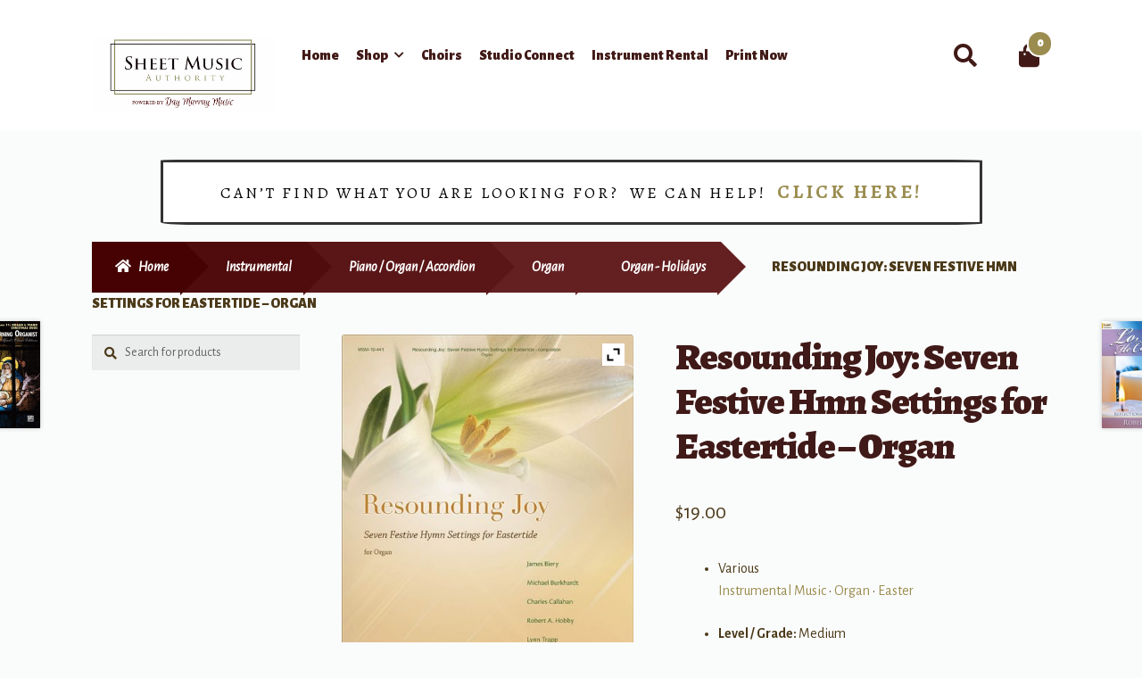

--- FILE ---
content_type: text/html; charset=UTF-8
request_url: https://www.sheetmusicauthority.com/product/resounding-joy-seven-festive-hmn-settings-for-eastertide-organ/
body_size: 27321
content:
<!doctype html>
<html lang="en-US">
<head>
<meta charset="UTF-8">
<meta name="viewport" content="width=device-width, initial-scale=1">
<link rel="profile" href="http://gmpg.org/xfn/11">
<link rel="pingback" href="https://www.sheetmusicauthority.com/xmlrpc.php">

				<script>document.documentElement.className = document.documentElement.className + ' yes-js js_active js'</script>
				<meta name='robots' content='index, follow, max-image-preview:large, max-snippet:-1, max-video-preview:-1' />

	<!-- This site is optimized with the Yoast SEO plugin v19.14 - https://yoast.com/wordpress/plugins/seo/ -->
	<title>Resounding Joy: Seven Festive Hmn Settings for Eastertide - Organ - Sheet Music Authority</title>
	<link rel="canonical" href="https://www.sheetmusicauthority.com/product/resounding-joy-seven-festive-hmn-settings-for-eastertide-organ/" />
	<meta property="og:locale" content="en_US" />
	<meta property="og:type" content="article" />
	<meta property="og:title" content="Resounding Joy: Seven Festive Hmn Settings for Eastertide - Organ - Sheet Music Authority" />
	<meta property="og:description" content="VariousInstrumental Music &#8226; Organ &#8226; EasterLevel / Grade: MediumAccompaniment: Solo, UnaccompaniedFormat: Musicbook/SongbookCatalog #: MSM-10-441Publisher: Morning Star PublishersPublisher: Canticle Distributing, Inc.Prices and availability subject to change without notice.Images may differ from the actual product." />
	<meta property="og:url" content="https://www.sheetmusicauthority.com/product/resounding-joy-seven-festive-hmn-settings-for-eastertide-organ/" />
	<meta property="og:site_name" content="Sheet Music Authority" />
	<meta property="article:modified_time" content="2025-10-21T06:53:26+00:00" />
	<meta property="og:image" content="https://www.sheetmusicauthority.com/wp-content/uploads/product_images/product-68032-1662548414-46130.jpg" />
	<meta property="og:image:width" content="600" />
	<meta property="og:image:height" content="800" />
	<meta property="og:image:type" content="image/jpeg" />
	<meta name="twitter:card" content="summary_large_image" />
	<script type="application/ld+json" class="yoast-schema-graph">{"@context":"https://schema.org","@graph":[{"@type":"WebPage","@id":"https://www.sheetmusicauthority.com/product/resounding-joy-seven-festive-hmn-settings-for-eastertide-organ/","url":"https://www.sheetmusicauthority.com/product/resounding-joy-seven-festive-hmn-settings-for-eastertide-organ/","name":"Resounding Joy: Seven Festive Hmn Settings for Eastertide - Organ - Sheet Music Authority","isPartOf":{"@id":"https://www.sheetmusicauthority.com/#website"},"primaryImageOfPage":{"@id":"https://www.sheetmusicauthority.com/product/resounding-joy-seven-festive-hmn-settings-for-eastertide-organ/#primaryimage"},"image":{"@id":"https://www.sheetmusicauthority.com/product/resounding-joy-seven-festive-hmn-settings-for-eastertide-organ/#primaryimage"},"thumbnailUrl":"https://www.sheetmusicauthority.com/wp-content/uploads/product_images/product-68032-1662548414-46130.jpg","datePublished":"2020-01-08T08:43:59+00:00","dateModified":"2025-10-21T06:53:26+00:00","breadcrumb":{"@id":"https://www.sheetmusicauthority.com/product/resounding-joy-seven-festive-hmn-settings-for-eastertide-organ/#breadcrumb"},"inLanguage":"en-US","potentialAction":[{"@type":"ReadAction","target":["https://www.sheetmusicauthority.com/product/resounding-joy-seven-festive-hmn-settings-for-eastertide-organ/"]}]},{"@type":"ImageObject","inLanguage":"en-US","@id":"https://www.sheetmusicauthority.com/product/resounding-joy-seven-festive-hmn-settings-for-eastertide-organ/#primaryimage","url":"https://www.sheetmusicauthority.com/wp-content/uploads/product_images/product-68032-1662548414-46130.jpg","contentUrl":"https://www.sheetmusicauthority.com/wp-content/uploads/product_images/product-68032-1662548414-46130.jpg","width":600,"height":800,"caption":"{\"FileName\":\"product-68032-1662548414-46130.jpg\",\"FileDateTime\":1662548414,\"FileSize\":78681,\"FileType\":2,\"MimeType\":\"image/jpeg\",\"SectionsFound\":\"COMMENT\",\"COMPUTED\":{\"html\":\"width=\"600\" height=\"800\"\",\"Height\":800,\"Width\":600,\"IsColor\":1},\"COMMENT\":[\"CREATOR: gd-jpeg v1.0 (using IJG JPEG v62), quality = 90n\"]}"},{"@type":"BreadcrumbList","@id":"https://www.sheetmusicauthority.com/product/resounding-joy-seven-festive-hmn-settings-for-eastertide-organ/#breadcrumb","itemListElement":[{"@type":"ListItem","position":1,"name":"Home","item":"https://www.sheetmusicauthority.com/"},{"@type":"ListItem","position":2,"name":"Shop","item":"https://www.sheetmusicauthority.com/shop/"},{"@type":"ListItem","position":3,"name":"Resounding Joy: Seven Festive Hmn Settings for Eastertide &#8211; Organ"}]},{"@type":"WebSite","@id":"https://www.sheetmusicauthority.com/#website","url":"https://www.sheetmusicauthority.com/","name":"Sheet Music Authority","description":"by Day Murray Music!","publisher":{"@id":"https://www.sheetmusicauthority.com/#organization"},"potentialAction":[{"@type":"SearchAction","target":{"@type":"EntryPoint","urlTemplate":"https://www.sheetmusicauthority.com/?s={search_term_string}"},"query-input":"required name=search_term_string"}],"inLanguage":"en-US"},{"@type":"Organization","@id":"https://www.sheetmusicauthority.com/#organization","name":"SheetMusicAuthority","url":"https://www.sheetmusicauthority.com/","logo":{"@type":"ImageObject","inLanguage":"en-US","@id":"https://www.sheetmusicauthority.com/#/schema/logo/image/","url":"https://www.sheetmusicauthority.com/wp-content/uploads/2019/02/sheetmusic-logo.jpg","contentUrl":"https://www.sheetmusicauthority.com/wp-content/uploads/2019/02/sheetmusic-logo.jpg","width":741,"height":204,"caption":"SheetMusicAuthority"},"image":{"@id":"https://www.sheetmusicauthority.com/#/schema/logo/image/"}}]}</script>
	<!-- / Yoast SEO plugin. -->


<link rel='dns-prefetch' href='//www.sheetmusicauthority.com' />
<link rel='dns-prefetch' href='//fonts.googleapis.com' />
<link rel='dns-prefetch' href='//s.w.org' />
<link rel="alternate" type="application/rss+xml" title="Sheet Music Authority &raquo; Feed" href="https://www.sheetmusicauthority.com/feed/" />
<link rel="alternate" type="application/rss+xml" title="Sheet Music Authority &raquo; Comments Feed" href="https://www.sheetmusicauthority.com/comments/feed/" />
<link rel="alternate" type="application/rss+xml" title="Sheet Music Authority &raquo; Resounding Joy: Seven Festive Hmn Settings for Eastertide &#8211; Organ Comments Feed" href="https://www.sheetmusicauthority.com/product/resounding-joy-seven-festive-hmn-settings-for-eastertide-organ/feed/" />
		<!-- This site uses the Google Analytics by ExactMetrics plugin v8.8.0 - Using Analytics tracking - https://www.exactmetrics.com/ -->
							<script src="//www.googletagmanager.com/gtag/js?id=G-EN7Y5412FH"  data-cfasync="false" data-wpfc-render="false" async></script>
			<script data-cfasync="false" data-wpfc-render="false">
				var em_version = '8.8.0';
				var em_track_user = true;
				var em_no_track_reason = '';
								var ExactMetricsDefaultLocations = {"page_location":"https:\/\/www.sheetmusicauthority.com\/product\/resounding-joy-seven-festive-hmn-settings-for-eastertide-organ\/"};
								if ( typeof ExactMetricsPrivacyGuardFilter === 'function' ) {
					var ExactMetricsLocations = (typeof ExactMetricsExcludeQuery === 'object') ? ExactMetricsPrivacyGuardFilter( ExactMetricsExcludeQuery ) : ExactMetricsPrivacyGuardFilter( ExactMetricsDefaultLocations );
				} else {
					var ExactMetricsLocations = (typeof ExactMetricsExcludeQuery === 'object') ? ExactMetricsExcludeQuery : ExactMetricsDefaultLocations;
				}

								var disableStrs = [
										'ga-disable-G-EN7Y5412FH',
									];

				/* Function to detect opted out users */
				function __gtagTrackerIsOptedOut() {
					for (var index = 0; index < disableStrs.length; index++) {
						if (document.cookie.indexOf(disableStrs[index] + '=true') > -1) {
							return true;
						}
					}

					return false;
				}

				/* Disable tracking if the opt-out cookie exists. */
				if (__gtagTrackerIsOptedOut()) {
					for (var index = 0; index < disableStrs.length; index++) {
						window[disableStrs[index]] = true;
					}
				}

				/* Opt-out function */
				function __gtagTrackerOptout() {
					for (var index = 0; index < disableStrs.length; index++) {
						document.cookie = disableStrs[index] + '=true; expires=Thu, 31 Dec 2099 23:59:59 UTC; path=/';
						window[disableStrs[index]] = true;
					}
				}

				if ('undefined' === typeof gaOptout) {
					function gaOptout() {
						__gtagTrackerOptout();
					}
				}
								window.dataLayer = window.dataLayer || [];

				window.ExactMetricsDualTracker = {
					helpers: {},
					trackers: {},
				};
				if (em_track_user) {
					function __gtagDataLayer() {
						dataLayer.push(arguments);
					}

					function __gtagTracker(type, name, parameters) {
						if (!parameters) {
							parameters = {};
						}

						if (parameters.send_to) {
							__gtagDataLayer.apply(null, arguments);
							return;
						}

						if (type === 'event') {
														parameters.send_to = exactmetrics_frontend.v4_id;
							var hookName = name;
							if (typeof parameters['event_category'] !== 'undefined') {
								hookName = parameters['event_category'] + ':' + name;
							}

							if (typeof ExactMetricsDualTracker.trackers[hookName] !== 'undefined') {
								ExactMetricsDualTracker.trackers[hookName](parameters);
							} else {
								__gtagDataLayer('event', name, parameters);
							}
							
						} else {
							__gtagDataLayer.apply(null, arguments);
						}
					}

					__gtagTracker('js', new Date());
					__gtagTracker('set', {
						'developer_id.dNDMyYj': true,
											});
					if ( ExactMetricsLocations.page_location ) {
						__gtagTracker('set', ExactMetricsLocations);
					}
										__gtagTracker('config', 'G-EN7Y5412FH', {"forceSSL":"true","link_attribution":"true"} );
										window.gtag = __gtagTracker;										(function () {
						/* https://developers.google.com/analytics/devguides/collection/analyticsjs/ */
						/* ga and __gaTracker compatibility shim. */
						var noopfn = function () {
							return null;
						};
						var newtracker = function () {
							return new Tracker();
						};
						var Tracker = function () {
							return null;
						};
						var p = Tracker.prototype;
						p.get = noopfn;
						p.set = noopfn;
						p.send = function () {
							var args = Array.prototype.slice.call(arguments);
							args.unshift('send');
							__gaTracker.apply(null, args);
						};
						var __gaTracker = function () {
							var len = arguments.length;
							if (len === 0) {
								return;
							}
							var f = arguments[len - 1];
							if (typeof f !== 'object' || f === null || typeof f.hitCallback !== 'function') {
								if ('send' === arguments[0]) {
									var hitConverted, hitObject = false, action;
									if ('event' === arguments[1]) {
										if ('undefined' !== typeof arguments[3]) {
											hitObject = {
												'eventAction': arguments[3],
												'eventCategory': arguments[2],
												'eventLabel': arguments[4],
												'value': arguments[5] ? arguments[5] : 1,
											}
										}
									}
									if ('pageview' === arguments[1]) {
										if ('undefined' !== typeof arguments[2]) {
											hitObject = {
												'eventAction': 'page_view',
												'page_path': arguments[2],
											}
										}
									}
									if (typeof arguments[2] === 'object') {
										hitObject = arguments[2];
									}
									if (typeof arguments[5] === 'object') {
										Object.assign(hitObject, arguments[5]);
									}
									if ('undefined' !== typeof arguments[1].hitType) {
										hitObject = arguments[1];
										if ('pageview' === hitObject.hitType) {
											hitObject.eventAction = 'page_view';
										}
									}
									if (hitObject) {
										action = 'timing' === arguments[1].hitType ? 'timing_complete' : hitObject.eventAction;
										hitConverted = mapArgs(hitObject);
										__gtagTracker('event', action, hitConverted);
									}
								}
								return;
							}

							function mapArgs(args) {
								var arg, hit = {};
								var gaMap = {
									'eventCategory': 'event_category',
									'eventAction': 'event_action',
									'eventLabel': 'event_label',
									'eventValue': 'event_value',
									'nonInteraction': 'non_interaction',
									'timingCategory': 'event_category',
									'timingVar': 'name',
									'timingValue': 'value',
									'timingLabel': 'event_label',
									'page': 'page_path',
									'location': 'page_location',
									'title': 'page_title',
									'referrer' : 'page_referrer',
								};
								for (arg in args) {
																		if (!(!args.hasOwnProperty(arg) || !gaMap.hasOwnProperty(arg))) {
										hit[gaMap[arg]] = args[arg];
									} else {
										hit[arg] = args[arg];
									}
								}
								return hit;
							}

							try {
								f.hitCallback();
							} catch (ex) {
							}
						};
						__gaTracker.create = newtracker;
						__gaTracker.getByName = newtracker;
						__gaTracker.getAll = function () {
							return [];
						};
						__gaTracker.remove = noopfn;
						__gaTracker.loaded = true;
						window['__gaTracker'] = __gaTracker;
					})();
									} else {
										console.log("");
					(function () {
						function __gtagTracker() {
							return null;
						}

						window['__gtagTracker'] = __gtagTracker;
						window['gtag'] = __gtagTracker;
					})();
									}
			</script>
			
							<!-- / Google Analytics by ExactMetrics -->
		<script>
window._wpemojiSettings = {"baseUrl":"https:\/\/s.w.org\/images\/core\/emoji\/14.0.0\/72x72\/","ext":".png","svgUrl":"https:\/\/s.w.org\/images\/core\/emoji\/14.0.0\/svg\/","svgExt":".svg","source":{"concatemoji":"https:\/\/www.sheetmusicauthority.com\/wp-includes\/js\/wp-emoji-release.min.js?ver=6.0.1"}};
/*! This file is auto-generated */
!function(e,a,t){var n,r,o,i=a.createElement("canvas"),p=i.getContext&&i.getContext("2d");function s(e,t){var a=String.fromCharCode,e=(p.clearRect(0,0,i.width,i.height),p.fillText(a.apply(this,e),0,0),i.toDataURL());return p.clearRect(0,0,i.width,i.height),p.fillText(a.apply(this,t),0,0),e===i.toDataURL()}function c(e){var t=a.createElement("script");t.src=e,t.defer=t.type="text/javascript",a.getElementsByTagName("head")[0].appendChild(t)}for(o=Array("flag","emoji"),t.supports={everything:!0,everythingExceptFlag:!0},r=0;r<o.length;r++)t.supports[o[r]]=function(e){if(!p||!p.fillText)return!1;switch(p.textBaseline="top",p.font="600 32px Arial",e){case"flag":return s([127987,65039,8205,9895,65039],[127987,65039,8203,9895,65039])?!1:!s([55356,56826,55356,56819],[55356,56826,8203,55356,56819])&&!s([55356,57332,56128,56423,56128,56418,56128,56421,56128,56430,56128,56423,56128,56447],[55356,57332,8203,56128,56423,8203,56128,56418,8203,56128,56421,8203,56128,56430,8203,56128,56423,8203,56128,56447]);case"emoji":return!s([129777,127995,8205,129778,127999],[129777,127995,8203,129778,127999])}return!1}(o[r]),t.supports.everything=t.supports.everything&&t.supports[o[r]],"flag"!==o[r]&&(t.supports.everythingExceptFlag=t.supports.everythingExceptFlag&&t.supports[o[r]]);t.supports.everythingExceptFlag=t.supports.everythingExceptFlag&&!t.supports.flag,t.DOMReady=!1,t.readyCallback=function(){t.DOMReady=!0},t.supports.everything||(n=function(){t.readyCallback()},a.addEventListener?(a.addEventListener("DOMContentLoaded",n,!1),e.addEventListener("load",n,!1)):(e.attachEvent("onload",n),a.attachEvent("onreadystatechange",function(){"complete"===a.readyState&&t.readyCallback()})),(e=t.source||{}).concatemoji?c(e.concatemoji):e.wpemoji&&e.twemoji&&(c(e.twemoji),c(e.wpemoji)))}(window,document,window._wpemojiSettings);
</script>
<style>
img.wp-smiley,
img.emoji {
	display: inline !important;
	border: none !important;
	box-shadow: none !important;
	height: 1em !important;
	width: 1em !important;
	margin: 0 0.07em !important;
	vertical-align: -0.1em !important;
	background: none !important;
	padding: 0 !important;
}
</style>
	<link rel='stylesheet' id='font-awesome-css'  href='https://www.sheetmusicauthority.com/wp-content/plugins/cart-products-suggestions-for-woocommerce/berocket/assets/css/font-awesome.min.css?ver=6.0.1' media='all' />
<style id='font-awesome-inline-css'>
[data-font="FontAwesome"]:before {font-family: 'FontAwesome' !important;content: attr(data-icon) !important;speak: none !important;font-weight: normal !important;font-variant: normal !important;text-transform: none !important;line-height: 1 !important;font-style: normal !important;-webkit-font-smoothing: antialiased !important;-moz-osx-font-smoothing: grayscale !important;}
</style>
<link rel='stylesheet' id='berocket_cart_suggestion_style-css'  href='https://www.sheetmusicauthority.com/wp-content/plugins/cart-products-suggestions-for-woocommerce/css/frontend.css?ver=3.6.2.2' media='all' />
<link rel='stylesheet' id='berocket_cart_suggestion_slider-css'  href='https://www.sheetmusicauthority.com/wp-content/plugins/cart-products-suggestions-for-woocommerce/css/unslider.css?ver=6.0.1' media='all' />
<link rel='stylesheet' id='wp-block-library-css'  href='https://www.sheetmusicauthority.com/wp-includes/css/dist/block-library/style.min.css?ver=6.0.1' media='all' />
<style id='wp-block-library-theme-inline-css'>
.wp-block-audio figcaption{color:#555;font-size:13px;text-align:center}.is-dark-theme .wp-block-audio figcaption{color:hsla(0,0%,100%,.65)}.wp-block-code{border:1px solid #ccc;border-radius:4px;font-family:Menlo,Consolas,monaco,monospace;padding:.8em 1em}.wp-block-embed figcaption{color:#555;font-size:13px;text-align:center}.is-dark-theme .wp-block-embed figcaption{color:hsla(0,0%,100%,.65)}.blocks-gallery-caption{color:#555;font-size:13px;text-align:center}.is-dark-theme .blocks-gallery-caption{color:hsla(0,0%,100%,.65)}.wp-block-image figcaption{color:#555;font-size:13px;text-align:center}.is-dark-theme .wp-block-image figcaption{color:hsla(0,0%,100%,.65)}.wp-block-pullquote{border-top:4px solid;border-bottom:4px solid;margin-bottom:1.75em;color:currentColor}.wp-block-pullquote__citation,.wp-block-pullquote cite,.wp-block-pullquote footer{color:currentColor;text-transform:uppercase;font-size:.8125em;font-style:normal}.wp-block-quote{border-left:.25em solid;margin:0 0 1.75em;padding-left:1em}.wp-block-quote cite,.wp-block-quote footer{color:currentColor;font-size:.8125em;position:relative;font-style:normal}.wp-block-quote.has-text-align-right{border-left:none;border-right:.25em solid;padding-left:0;padding-right:1em}.wp-block-quote.has-text-align-center{border:none;padding-left:0}.wp-block-quote.is-large,.wp-block-quote.is-style-large,.wp-block-quote.is-style-plain{border:none}.wp-block-search .wp-block-search__label{font-weight:700}:where(.wp-block-group.has-background){padding:1.25em 2.375em}.wp-block-separator.has-css-opacity{opacity:.4}.wp-block-separator{border:none;border-bottom:2px solid;margin-left:auto;margin-right:auto}.wp-block-separator.has-alpha-channel-opacity{opacity:1}.wp-block-separator:not(.is-style-wide):not(.is-style-dots){width:100px}.wp-block-separator.has-background:not(.is-style-dots){border-bottom:none;height:1px}.wp-block-separator.has-background:not(.is-style-wide):not(.is-style-dots){height:2px}.wp-block-table thead{border-bottom:3px solid}.wp-block-table tfoot{border-top:3px solid}.wp-block-table td,.wp-block-table th{padding:.5em;border:1px solid;word-break:normal}.wp-block-table figcaption{color:#555;font-size:13px;text-align:center}.is-dark-theme .wp-block-table figcaption{color:hsla(0,0%,100%,.65)}.wp-block-video figcaption{color:#555;font-size:13px;text-align:center}.is-dark-theme .wp-block-video figcaption{color:hsla(0,0%,100%,.65)}.wp-block-template-part.has-background{padding:1.25em 2.375em;margin-top:0;margin-bottom:0}
</style>
<link rel='stylesheet' id='wc-blocks-vendors-style-css'  href='https://www.sheetmusicauthority.com/wp-content/plugins/woocommerce/packages/woocommerce-blocks/build/wc-blocks-vendors-style.css?ver=7.8.3' media='all' />
<link rel='stylesheet' id='wc-blocks-style-css'  href='https://www.sheetmusicauthority.com/wp-content/plugins/woocommerce/packages/woocommerce-blocks/build/wc-blocks-style.css?ver=7.8.3' media='all' />
<link rel='stylesheet' id='jquery-selectBox-css'  href='https://www.sheetmusicauthority.com/wp-content/plugins/yith-woocommerce-wishlist/assets/css/jquery.selectBox.css?ver=1.2.0' media='all' />
<link rel='stylesheet' id='yith-wcwl-font-awesome-css'  href='https://www.sheetmusicauthority.com/wp-content/plugins/yith-woocommerce-wishlist/assets/css/font-awesome.css?ver=4.7.0' media='all' />
<link rel='stylesheet' id='woocommerce_prettyPhoto_css-css'  href='//www.sheetmusicauthority.com/wp-content/plugins/woocommerce/assets/css/prettyPhoto.css?ver=3.1.6' media='all' />
<link rel='stylesheet' id='yith-wcwl-main-css'  href='https://www.sheetmusicauthority.com/wp-content/plugins/yith-woocommerce-wishlist/assets/css/style.css?ver=3.20.0' media='all' />
<style id='yith-wcwl-main-inline-css'>
.yith-wcwl-share li a{color: #FFFFFF;}.yith-wcwl-share li a:hover{color: #FFFFFF;}.yith-wcwl-share a.facebook{background: #39599E; background-color: #39599E;}.yith-wcwl-share a.facebook:hover{background: #595A5A; background-color: #595A5A;}.yith-wcwl-share a.twitter{background: #45AFE2; background-color: #45AFE2;}.yith-wcwl-share a.twitter:hover{background: #595A5A; background-color: #595A5A;}.yith-wcwl-share a.pinterest{background: #AB2E31; background-color: #AB2E31;}.yith-wcwl-share a.pinterest:hover{background: #595A5A; background-color: #595A5A;}.yith-wcwl-share a.email{background: #FBB102; background-color: #FBB102;}.yith-wcwl-share a.email:hover{background: #595A5A; background-color: #595A5A;}.yith-wcwl-share a.whatsapp{background: #00A901; background-color: #00A901;}.yith-wcwl-share a.whatsapp:hover{background: #595A5A; background-color: #595A5A;}
</style>
<link rel='stylesheet' id='storefront-gutenberg-blocks-css'  href='https://www.sheetmusicauthority.com/wp-content/themes/storefront/assets/css/base/gutenberg-blocks.css?ver=4.1.0' media='all' />
<style id='storefront-gutenberg-blocks-inline-css'>

				.wp-block-button__link:not(.has-text-color) {
					color: #ffffff;
				}

				.wp-block-button__link:not(.has-text-color):hover,
				.wp-block-button__link:not(.has-text-color):focus,
				.wp-block-button__link:not(.has-text-color):active {
					color: #ffffff;
				}

				.wp-block-button__link:not(.has-background) {
					background-color: #9b8d50;
				}

				.wp-block-button__link:not(.has-background):hover,
				.wp-block-button__link:not(.has-background):focus,
				.wp-block-button__link:not(.has-background):active {
					border-color: #827437;
					background-color: #827437;
				}

				.wp-block-quote footer,
				.wp-block-quote cite,
				.wp-block-quote__citation {
					color: #4B3918;
				}

				.wp-block-pullquote cite,
				.wp-block-pullquote footer,
				.wp-block-pullquote__citation {
					color: #4B3918;
				}

				.wp-block-image figcaption {
					color: #4B3918;
				}

				.wp-block-separator.is-style-dots::before {
					color: #401A18;
				}

				.wp-block-file a.wp-block-file__button {
					color: #ffffff;
					background-color: #9b8d50;
					border-color: #9b8d50;
				}

				.wp-block-file a.wp-block-file__button:hover,
				.wp-block-file a.wp-block-file__button:focus,
				.wp-block-file a.wp-block-file__button:active {
					color: #ffffff;
					background-color: #827437;
				}

				.wp-block-code,
				.wp-block-preformatted pre {
					color: #4B3918;
				}

				.wp-block-table:not( .has-background ):not( .is-style-stripes ) tbody tr:nth-child(2n) td {
					background-color: #f8f9f9;
				}

				.wp-block-cover .wp-block-cover__inner-container h1:not(.has-text-color),
				.wp-block-cover .wp-block-cover__inner-container h2:not(.has-text-color),
				.wp-block-cover .wp-block-cover__inner-container h3:not(.has-text-color),
				.wp-block-cover .wp-block-cover__inner-container h4:not(.has-text-color),
				.wp-block-cover .wp-block-cover__inner-container h5:not(.has-text-color),
				.wp-block-cover .wp-block-cover__inner-container h6:not(.has-text-color) {
					color: #ffffff;
				}

				.wc-block-components-price-slider__range-input-progress,
				.rtl .wc-block-components-price-slider__range-input-progress {
					--range-color: #9b8d50;
				}

				/* Target only IE11 */
				@media all and (-ms-high-contrast: none), (-ms-high-contrast: active) {
					.wc-block-components-price-slider__range-input-progress {
						background: #9b8d50;
					}
				}

				.wc-block-components-button:not(.is-link) {
					background-color: #460203;
					color: #ffffff;
				}

				.wc-block-components-button:not(.is-link):hover,
				.wc-block-components-button:not(.is-link):focus,
				.wc-block-components-button:not(.is-link):active {
					background-color: #2d0000;
					color: #ffffff;
				}

				.wc-block-components-button:not(.is-link):disabled {
					background-color: #460203;
					color: #ffffff;
				}

				.wc-block-cart__submit-container {
					background-color: #fafbfb;
				}

				.wc-block-cart__submit-container::before {
					color: rgba(215,216,216,0.5);
				}

				.wc-block-components-order-summary-item__quantity {
					background-color: #fafbfb;
					border-color: #4B3918;
					box-shadow: 0 0 0 2px #fafbfb;
					color: #4B3918;
				}
			
</style>
<style id='global-styles-inline-css'>
body{--wp--preset--color--black: #000000;--wp--preset--color--cyan-bluish-gray: #abb8c3;--wp--preset--color--white: #ffffff;--wp--preset--color--pale-pink: #f78da7;--wp--preset--color--vivid-red: #cf2e2e;--wp--preset--color--luminous-vivid-orange: #ff6900;--wp--preset--color--luminous-vivid-amber: #fcb900;--wp--preset--color--light-green-cyan: #7bdcb5;--wp--preset--color--vivid-green-cyan: #00d084;--wp--preset--color--pale-cyan-blue: #8ed1fc;--wp--preset--color--vivid-cyan-blue: #0693e3;--wp--preset--color--vivid-purple: #9b51e0;--wp--preset--gradient--vivid-cyan-blue-to-vivid-purple: linear-gradient(135deg,rgba(6,147,227,1) 0%,rgb(155,81,224) 100%);--wp--preset--gradient--light-green-cyan-to-vivid-green-cyan: linear-gradient(135deg,rgb(122,220,180) 0%,rgb(0,208,130) 100%);--wp--preset--gradient--luminous-vivid-amber-to-luminous-vivid-orange: linear-gradient(135deg,rgba(252,185,0,1) 0%,rgba(255,105,0,1) 100%);--wp--preset--gradient--luminous-vivid-orange-to-vivid-red: linear-gradient(135deg,rgba(255,105,0,1) 0%,rgb(207,46,46) 100%);--wp--preset--gradient--very-light-gray-to-cyan-bluish-gray: linear-gradient(135deg,rgb(238,238,238) 0%,rgb(169,184,195) 100%);--wp--preset--gradient--cool-to-warm-spectrum: linear-gradient(135deg,rgb(74,234,220) 0%,rgb(151,120,209) 20%,rgb(207,42,186) 40%,rgb(238,44,130) 60%,rgb(251,105,98) 80%,rgb(254,248,76) 100%);--wp--preset--gradient--blush-light-purple: linear-gradient(135deg,rgb(255,206,236) 0%,rgb(152,150,240) 100%);--wp--preset--gradient--blush-bordeaux: linear-gradient(135deg,rgb(254,205,165) 0%,rgb(254,45,45) 50%,rgb(107,0,62) 100%);--wp--preset--gradient--luminous-dusk: linear-gradient(135deg,rgb(255,203,112) 0%,rgb(199,81,192) 50%,rgb(65,88,208) 100%);--wp--preset--gradient--pale-ocean: linear-gradient(135deg,rgb(255,245,203) 0%,rgb(182,227,212) 50%,rgb(51,167,181) 100%);--wp--preset--gradient--electric-grass: linear-gradient(135deg,rgb(202,248,128) 0%,rgb(113,206,126) 100%);--wp--preset--gradient--midnight: linear-gradient(135deg,rgb(2,3,129) 0%,rgb(40,116,252) 100%);--wp--preset--duotone--dark-grayscale: url('#wp-duotone-dark-grayscale');--wp--preset--duotone--grayscale: url('#wp-duotone-grayscale');--wp--preset--duotone--purple-yellow: url('#wp-duotone-purple-yellow');--wp--preset--duotone--blue-red: url('#wp-duotone-blue-red');--wp--preset--duotone--midnight: url('#wp-duotone-midnight');--wp--preset--duotone--magenta-yellow: url('#wp-duotone-magenta-yellow');--wp--preset--duotone--purple-green: url('#wp-duotone-purple-green');--wp--preset--duotone--blue-orange: url('#wp-duotone-blue-orange');--wp--preset--font-size--small: 14px;--wp--preset--font-size--medium: 23px;--wp--preset--font-size--large: 26px;--wp--preset--font-size--x-large: 42px;--wp--preset--font-size--normal: 16px;--wp--preset--font-size--huge: 37px;}.has-black-color{color: var(--wp--preset--color--black) !important;}.has-cyan-bluish-gray-color{color: var(--wp--preset--color--cyan-bluish-gray) !important;}.has-white-color{color: var(--wp--preset--color--white) !important;}.has-pale-pink-color{color: var(--wp--preset--color--pale-pink) !important;}.has-vivid-red-color{color: var(--wp--preset--color--vivid-red) !important;}.has-luminous-vivid-orange-color{color: var(--wp--preset--color--luminous-vivid-orange) !important;}.has-luminous-vivid-amber-color{color: var(--wp--preset--color--luminous-vivid-amber) !important;}.has-light-green-cyan-color{color: var(--wp--preset--color--light-green-cyan) !important;}.has-vivid-green-cyan-color{color: var(--wp--preset--color--vivid-green-cyan) !important;}.has-pale-cyan-blue-color{color: var(--wp--preset--color--pale-cyan-blue) !important;}.has-vivid-cyan-blue-color{color: var(--wp--preset--color--vivid-cyan-blue) !important;}.has-vivid-purple-color{color: var(--wp--preset--color--vivid-purple) !important;}.has-black-background-color{background-color: var(--wp--preset--color--black) !important;}.has-cyan-bluish-gray-background-color{background-color: var(--wp--preset--color--cyan-bluish-gray) !important;}.has-white-background-color{background-color: var(--wp--preset--color--white) !important;}.has-pale-pink-background-color{background-color: var(--wp--preset--color--pale-pink) !important;}.has-vivid-red-background-color{background-color: var(--wp--preset--color--vivid-red) !important;}.has-luminous-vivid-orange-background-color{background-color: var(--wp--preset--color--luminous-vivid-orange) !important;}.has-luminous-vivid-amber-background-color{background-color: var(--wp--preset--color--luminous-vivid-amber) !important;}.has-light-green-cyan-background-color{background-color: var(--wp--preset--color--light-green-cyan) !important;}.has-vivid-green-cyan-background-color{background-color: var(--wp--preset--color--vivid-green-cyan) !important;}.has-pale-cyan-blue-background-color{background-color: var(--wp--preset--color--pale-cyan-blue) !important;}.has-vivid-cyan-blue-background-color{background-color: var(--wp--preset--color--vivid-cyan-blue) !important;}.has-vivid-purple-background-color{background-color: var(--wp--preset--color--vivid-purple) !important;}.has-black-border-color{border-color: var(--wp--preset--color--black) !important;}.has-cyan-bluish-gray-border-color{border-color: var(--wp--preset--color--cyan-bluish-gray) !important;}.has-white-border-color{border-color: var(--wp--preset--color--white) !important;}.has-pale-pink-border-color{border-color: var(--wp--preset--color--pale-pink) !important;}.has-vivid-red-border-color{border-color: var(--wp--preset--color--vivid-red) !important;}.has-luminous-vivid-orange-border-color{border-color: var(--wp--preset--color--luminous-vivid-orange) !important;}.has-luminous-vivid-amber-border-color{border-color: var(--wp--preset--color--luminous-vivid-amber) !important;}.has-light-green-cyan-border-color{border-color: var(--wp--preset--color--light-green-cyan) !important;}.has-vivid-green-cyan-border-color{border-color: var(--wp--preset--color--vivid-green-cyan) !important;}.has-pale-cyan-blue-border-color{border-color: var(--wp--preset--color--pale-cyan-blue) !important;}.has-vivid-cyan-blue-border-color{border-color: var(--wp--preset--color--vivid-cyan-blue) !important;}.has-vivid-purple-border-color{border-color: var(--wp--preset--color--vivid-purple) !important;}.has-vivid-cyan-blue-to-vivid-purple-gradient-background{background: var(--wp--preset--gradient--vivid-cyan-blue-to-vivid-purple) !important;}.has-light-green-cyan-to-vivid-green-cyan-gradient-background{background: var(--wp--preset--gradient--light-green-cyan-to-vivid-green-cyan) !important;}.has-luminous-vivid-amber-to-luminous-vivid-orange-gradient-background{background: var(--wp--preset--gradient--luminous-vivid-amber-to-luminous-vivid-orange) !important;}.has-luminous-vivid-orange-to-vivid-red-gradient-background{background: var(--wp--preset--gradient--luminous-vivid-orange-to-vivid-red) !important;}.has-very-light-gray-to-cyan-bluish-gray-gradient-background{background: var(--wp--preset--gradient--very-light-gray-to-cyan-bluish-gray) !important;}.has-cool-to-warm-spectrum-gradient-background{background: var(--wp--preset--gradient--cool-to-warm-spectrum) !important;}.has-blush-light-purple-gradient-background{background: var(--wp--preset--gradient--blush-light-purple) !important;}.has-blush-bordeaux-gradient-background{background: var(--wp--preset--gradient--blush-bordeaux) !important;}.has-luminous-dusk-gradient-background{background: var(--wp--preset--gradient--luminous-dusk) !important;}.has-pale-ocean-gradient-background{background: var(--wp--preset--gradient--pale-ocean) !important;}.has-electric-grass-gradient-background{background: var(--wp--preset--gradient--electric-grass) !important;}.has-midnight-gradient-background{background: var(--wp--preset--gradient--midnight) !important;}.has-small-font-size{font-size: var(--wp--preset--font-size--small) !important;}.has-medium-font-size{font-size: var(--wp--preset--font-size--medium) !important;}.has-large-font-size{font-size: var(--wp--preset--font-size--large) !important;}.has-x-large-font-size{font-size: var(--wp--preset--font-size--x-large) !important;}
</style>
<link rel='stylesheet' id='contact-form-7-css'  href='https://www.sheetmusicauthority.com/wp-content/plugins/contact-form-7/includes/css/styles.css?ver=5.7.4' media='all' />
<style id='contact-form-7-inline-css'>
.wpcf7 .wpcf7-recaptcha iframe {margin-bottom: 0;}.wpcf7 .wpcf7-recaptcha[data-align="center"] > div {margin: 0 auto;}.wpcf7 .wpcf7-recaptcha[data-align="right"] > div {margin: 0 0 0 auto;}
</style>
<link rel='stylesheet' id='simple-banner-style-css'  href='https://www.sheetmusicauthority.com/wp-content/plugins/simple-banner/simple-banner.css?ver=3.2.0' media='all' />
<link rel='stylesheet' id='woo-extra-cost-css'  href='https://www.sheetmusicauthority.com/wp-content/plugins/woo-extra-cost/public/css/woo-extra-cost-public.css?ver=1.0.0' media='all' />
<link rel='stylesheet' id='photoswipe-css'  href='https://www.sheetmusicauthority.com/wp-content/plugins/woocommerce/assets/css/photoswipe/photoswipe.min.css?ver=6.7.0' media='all' />
<link rel='stylesheet' id='photoswipe-default-skin-css'  href='https://www.sheetmusicauthority.com/wp-content/plugins/woocommerce/assets/css/photoswipe/default-skin/default-skin.min.css?ver=6.7.0' media='all' />
<style id='woocommerce-inline-inline-css'>
.woocommerce form .form-row .required { visibility: visible; }
</style>
<link rel='stylesheet' id='woocommerce-product-attachment-css'  href='https://www.sheetmusicauthority.com/wp-content/plugins/woo-product-attachment/public/css/woocommerce-product-attachment-public.css?ver=2.1.6' media='all' />
<link rel='stylesheet' id='yith_wcbm_badge_style-css'  href='https://www.sheetmusicauthority.com/wp-content/plugins/yith-woocommerce-badges-management/assets/css/frontend.css?ver=2.12.0' media='all' />
<link rel='stylesheet' id='yith-gfont-open-sans-css'  href='https://www.sheetmusicauthority.com/wp-content/plugins/yith-woocommerce-badges-management/assets/fonts/open-sans/style.css?ver=2.12.0' media='all' />
<link rel='stylesheet' id='yith-wcwl-theme-css'  href='https://www.sheetmusicauthority.com/wp-content/plugins/yith-woocommerce-wishlist/assets/css/themes/storefront.css?ver=3.20.0' media='all' />
<link rel='stylesheet' id='storefront-style-css'  href='https://www.sheetmusicauthority.com/wp-content/themes/storefront/style.css?ver=4.1.0' media='all' />
<style id='storefront-style-inline-css'>

			.main-navigation ul li a,
			.site-title a,
			ul.menu li a,
			.site-branding h1 a,
			button.menu-toggle,
			button.menu-toggle:hover,
			.handheld-navigation .dropdown-toggle {
				color: #411A17;
			}

			button.menu-toggle,
			button.menu-toggle:hover {
				border-color: #411A17;
			}

			.main-navigation ul li a:hover,
			.main-navigation ul li:hover > a,
			.site-title a:hover,
			.site-header ul.menu li.current-menu-item > a {
				color: #825b58;
			}

			table:not( .has-background ) th {
				background-color: #f3f4f4;
			}

			table:not( .has-background ) tbody td {
				background-color: #f8f9f9;
			}

			table:not( .has-background ) tbody tr:nth-child(2n) td,
			fieldset,
			fieldset legend {
				background-color: #f6f7f7;
			}

			.site-header,
			.secondary-navigation ul ul,
			.main-navigation ul.menu > li.menu-item-has-children:after,
			.secondary-navigation ul.menu ul,
			.storefront-handheld-footer-bar,
			.storefront-handheld-footer-bar ul li > a,
			.storefront-handheld-footer-bar ul li.search .site-search,
			button.menu-toggle,
			button.menu-toggle:hover {
				background-color: #FFFFFF;
			}

			p.site-description,
			.site-header,
			.storefront-handheld-footer-bar {
				color: #666666;
			}

			button.menu-toggle:after,
			button.menu-toggle:before,
			button.menu-toggle span:before {
				background-color: #411A17;
			}

			h1, h2, h3, h4, h5, h6, .wc-block-grid__product-title {
				color: #401A18;
			}

			.widget h1 {
				border-bottom-color: #401A18;
			}

			body,
			.secondary-navigation a {
				color: #4B3918;
			}

			.widget-area .widget a,
			.hentry .entry-header .posted-on a,
			.hentry .entry-header .post-author a,
			.hentry .entry-header .post-comments a,
			.hentry .entry-header .byline a {
				color: #503e1d;
			}

			a {
				color: #9b8d50;
			}

			a:focus,
			button:focus,
			.button.alt:focus,
			input:focus,
			textarea:focus,
			input[type="button"]:focus,
			input[type="reset"]:focus,
			input[type="submit"]:focus,
			input[type="email"]:focus,
			input[type="tel"]:focus,
			input[type="url"]:focus,
			input[type="password"]:focus,
			input[type="search"]:focus {
				outline-color: #9b8d50;
			}

			button, input[type="button"], input[type="reset"], input[type="submit"], .button, .widget a.button {
				background-color: #9b8d50;
				border-color: #9b8d50;
				color: #ffffff;
			}

			button:hover, input[type="button"]:hover, input[type="reset"]:hover, input[type="submit"]:hover, .button:hover, .widget a.button:hover {
				background-color: #827437;
				border-color: #827437;
				color: #ffffff;
			}

			button.alt, input[type="button"].alt, input[type="reset"].alt, input[type="submit"].alt, .button.alt, .widget-area .widget a.button.alt {
				background-color: #460203;
				border-color: #460203;
				color: #ffffff;
			}

			button.alt:hover, input[type="button"].alt:hover, input[type="reset"].alt:hover, input[type="submit"].alt:hover, .button.alt:hover, .widget-area .widget a.button.alt:hover {
				background-color: #2d0000;
				border-color: #2d0000;
				color: #ffffff;
			}

			.pagination .page-numbers li .page-numbers.current {
				background-color: #e1e2e2;
				color: #412f0e;
			}

			#comments .comment-list .comment-content .comment-text {
				background-color: #f3f4f4;
			}

			.site-footer {
				background-color: #460203;
				color: #ffffff;
			}

			.site-footer a:not(.button):not(.components-button) {
				color: #ffffff;
			}

			.site-footer .storefront-handheld-footer-bar a:not(.button):not(.components-button) {
				color: #411A17;
			}

			.site-footer h1, .site-footer h2, .site-footer h3, .site-footer h4, .site-footer h5, .site-footer h6, .site-footer .widget .widget-title, .site-footer .widget .widgettitle {
				color: #9b8d50;
			}

			.page-template-template-homepage.has-post-thumbnail .type-page.has-post-thumbnail .entry-title {
				color: #ffffff;
			}

			.page-template-template-homepage.has-post-thumbnail .type-page.has-post-thumbnail .entry-content {
				color: #ffffff;
			}

			@media screen and ( min-width: 768px ) {
				.secondary-navigation ul.menu a:hover {
					color: #7f7f7f;
				}

				.secondary-navigation ul.menu a {
					color: #666666;
				}

				.main-navigation ul.menu ul.sub-menu,
				.main-navigation ul.nav-menu ul.children {
					background-color: #f0f0f0;
				}

				.site-header {
					border-bottom-color: #f0f0f0;
				}
			}
</style>
<link rel='stylesheet' id='storefront-icons-css'  href='https://www.sheetmusicauthority.com/wp-content/themes/storefront/assets/css/base/icons.css?ver=4.1.0' media='all' />
<link rel='stylesheet' id='storefront-fonts-css'  href='https://fonts.googleapis.com/css?family=Alegreya%3A400%2C400italic%2C700%2C900%7CAlegreya+Sans%3A400%2C400italic%2C700%2C900&#038;subset=latin%2Clatin-ext&#038;ver=4.1.0' media='all' />
<link rel='stylesheet' id='tawcvs-frontend-css'  href='https://www.sheetmusicauthority.com/wp-content/plugins/variation-swatches-for-woocommerce/assets/css/frontend.css?ver=2.2.5' media='all' />
<link rel='stylesheet' id='ywzm-prettyPhoto-css'  href='//www.sheetmusicauthority.com/wp-content/plugins/woocommerce/assets/css/prettyPhoto.css?ver=2.1.1' media='all' />
<style id='ywzm-prettyPhoto-inline-css'>

                    div.pp_woocommerce a.pp_contract, div.pp_woocommerce a.pp_expand{
                        content: unset !important;
                        background-color: white;
                        width: 25px;
                        height: 25px;
                        margin-top: 5px;
						margin-left: 5px;
                    }

                    div.pp_woocommerce a.pp_contract, div.pp_woocommerce a.pp_expand:hover{
                        background-color: white;
                    }
                     div.pp_woocommerce a.pp_contract, div.pp_woocommerce a.pp_contract:hover{
                        background-color: white;
                    }

                    a.pp_expand:before, a.pp_contract:before{
                    content: unset !important;
                    }

                     a.pp_expand .expand-button-hidden svg, a.pp_contract .expand-button-hidden svg{
                       width: 25px;
                       height: 25px;
                       padding: 5px;
					}

					.expand-button-hidden path{
                       fill: black;
					}

                    
</style>
<link rel='stylesheet' id='ywzm-magnifier-css'  href='https://www.sheetmusicauthority.com/wp-content/plugins/yith-woocommerce-zoom-magnifier/assets/css/yith_magnifier.css?ver=2.1.1' media='all' />
<link rel='stylesheet' id='ywzm_frontend-css'  href='https://www.sheetmusicauthority.com/wp-content/plugins/yith-woocommerce-zoom-magnifier/assets/css/frontend.css?ver=2.1.1' media='all' />
<style id='ywzm_frontend-inline-css'>

                    #slider-prev, #slider-next {
                        background-color:  #ffffff;
                        border: 2px solid #000000;
                        width:25px !important;
                        height:25px !important;
                    }

                    .yith_slider_arrow span{
                        width:25px !important;
                        height:25px !important;
                    }
                    
                    #slider-prev:hover, #slider-next:hover {
                        background-color:  #ffffff;
                        border: 2px solid #000000;
                    }
                    
                   .thumbnails.slider path:hover {
                        fill:#000000;
                    }
                    
                    .thumbnails.slider path {
                        fill:#000000;
                        width:25px !important;
                        height:25px !important;
                    }

                    .thumbnails.slider svg {
                       width: 22px;
                       height: 22px;
                    }

                    
                    div.pp_woocommerce a.yith_expand {
                     background-color: white;
                     width: 25px;
                     height: 25px;
                     top: 10px;
                     bottom: initial;
                     left: initial;
                     right: 10px;
                     border-radius: 0%;
                    }

                    .expand-button-hidden svg{
                       width: 25px;
                       height: 25px;
					}

					.expand-button-hidden path{
                       fill: black;
					}
                    
</style>
<link rel='stylesheet' id='yith_wcas_frontend-css'  href='https://www.sheetmusicauthority.com/wp-content/plugins/yith-woocommerce-ajax-search/assets/css/yith_wcas_ajax_search.css?ver=1.30.0' media='all' />
<link rel='stylesheet' id='storefront-woocommerce-style-css'  href='https://www.sheetmusicauthority.com/wp-content/themes/storefront/assets/css/woocommerce/woocommerce.css?ver=4.1.0' media='all' />
<style id='storefront-woocommerce-style-inline-css'>
@font-face {
				font-family: star;
				src: url(https://www.sheetmusicauthority.com/wp-content/plugins/woocommerce/assets/fonts/star.eot);
				src:
					url(https://www.sheetmusicauthority.com/wp-content/plugins/woocommerce/assets/fonts/star.eot?#iefix) format("embedded-opentype"),
					url(https://www.sheetmusicauthority.com/wp-content/plugins/woocommerce/assets/fonts/star.woff) format("woff"),
					url(https://www.sheetmusicauthority.com/wp-content/plugins/woocommerce/assets/fonts/star.ttf) format("truetype"),
					url(https://www.sheetmusicauthority.com/wp-content/plugins/woocommerce/assets/fonts/star.svg#star) format("svg");
				font-weight: 400;
				font-style: normal;
			}
			@font-face {
				font-family: WooCommerce;
				src: url(https://www.sheetmusicauthority.com/wp-content/plugins/woocommerce/assets/fonts/WooCommerce.eot);
				src:
					url(https://www.sheetmusicauthority.com/wp-content/plugins/woocommerce/assets/fonts/WooCommerce.eot?#iefix) format("embedded-opentype"),
					url(https://www.sheetmusicauthority.com/wp-content/plugins/woocommerce/assets/fonts/WooCommerce.woff) format("woff"),
					url(https://www.sheetmusicauthority.com/wp-content/plugins/woocommerce/assets/fonts/WooCommerce.ttf) format("truetype"),
					url(https://www.sheetmusicauthority.com/wp-content/plugins/woocommerce/assets/fonts/WooCommerce.svg#WooCommerce) format("svg");
				font-weight: 400;
				font-style: normal;
			}

			a.cart-contents,
			.site-header-cart .widget_shopping_cart a {
				color: #411A17;
			}

			a.cart-contents:hover,
			.site-header-cart .widget_shopping_cart a:hover,
			.site-header-cart:hover > li > a {
				color: #825b58;
			}

			table.cart td.product-remove,
			table.cart td.actions {
				border-top-color: #fafbfb;
			}

			.storefront-handheld-footer-bar ul li.cart .count {
				background-color: #411A17;
				color: #FFFFFF;
				border-color: #FFFFFF;
			}

			.woocommerce-tabs ul.tabs li.active a,
			ul.products li.product .price,
			.onsale,
			.wc-block-grid__product-onsale,
			.widget_search form:before,
			.widget_product_search form:before {
				color: #4B3918;
			}

			.woocommerce-breadcrumb a,
			a.woocommerce-review-link,
			.product_meta a {
				color: #503e1d;
			}

			.wc-block-grid__product-onsale,
			.onsale {
				border-color: #4B3918;
			}

			.star-rating span:before,
			.quantity .plus, .quantity .minus,
			p.stars a:hover:after,
			p.stars a:after,
			.star-rating span:before,
			#payment .payment_methods li input[type=radio]:first-child:checked+label:before {
				color: #9b8d50;
			}

			.widget_price_filter .ui-slider .ui-slider-range,
			.widget_price_filter .ui-slider .ui-slider-handle {
				background-color: #9b8d50;
			}

			.order_details {
				background-color: #f3f4f4;
			}

			.order_details > li {
				border-bottom: 1px dotted #dedfdf;
			}

			.order_details:before,
			.order_details:after {
				background: -webkit-linear-gradient(transparent 0,transparent 0),-webkit-linear-gradient(135deg,#f3f4f4 33.33%,transparent 33.33%),-webkit-linear-gradient(45deg,#f3f4f4 33.33%,transparent 33.33%)
			}

			#order_review {
				background-color: #fafbfb;
			}

			#payment .payment_methods > li .payment_box,
			#payment .place-order {
				background-color: #f5f6f6;
			}

			#payment .payment_methods > li:not(.woocommerce-notice) {
				background-color: #f0f1f1;
			}

			#payment .payment_methods > li:not(.woocommerce-notice):hover {
				background-color: #ebecec;
			}

			.woocommerce-pagination .page-numbers li .page-numbers.current {
				background-color: #e1e2e2;
				color: #412f0e;
			}

			.wc-block-grid__product-onsale,
			.onsale,
			.woocommerce-pagination .page-numbers li .page-numbers:not(.current) {
				color: #4B3918;
			}

			p.stars a:before,
			p.stars a:hover~a:before,
			p.stars.selected a.active~a:before {
				color: #4B3918;
			}

			p.stars.selected a.active:before,
			p.stars:hover a:before,
			p.stars.selected a:not(.active):before,
			p.stars.selected a.active:before {
				color: #9b8d50;
			}

			.single-product div.product .woocommerce-product-gallery .woocommerce-product-gallery__trigger {
				background-color: #9b8d50;
				color: #ffffff;
			}

			.single-product div.product .woocommerce-product-gallery .woocommerce-product-gallery__trigger:hover {
				background-color: #827437;
				border-color: #827437;
				color: #ffffff;
			}

			.button.added_to_cart:focus,
			.button.wc-forward:focus {
				outline-color: #9b8d50;
			}

			.added_to_cart,
			.site-header-cart .widget_shopping_cart a.button,
			.wc-block-grid__products .wc-block-grid__product .wp-block-button__link {
				background-color: #9b8d50;
				border-color: #9b8d50;
				color: #ffffff;
			}

			.added_to_cart:hover,
			.site-header-cart .widget_shopping_cart a.button:hover,
			.wc-block-grid__products .wc-block-grid__product .wp-block-button__link:hover {
				background-color: #827437;
				border-color: #827437;
				color: #ffffff;
			}

			.added_to_cart.alt, .added_to_cart, .widget a.button.checkout {
				background-color: #460203;
				border-color: #460203;
				color: #ffffff;
			}

			.added_to_cart.alt:hover, .added_to_cart:hover, .widget a.button.checkout:hover {
				background-color: #2d0000;
				border-color: #2d0000;
				color: #ffffff;
			}

			.button.loading {
				color: #9b8d50;
			}

			.button.loading:hover {
				background-color: #9b8d50;
			}

			.button.loading:after {
				color: #ffffff;
			}

			@media screen and ( min-width: 768px ) {
				.site-header-cart .widget_shopping_cart,
				.site-header .product_list_widget li .quantity {
					color: #666666;
				}

				.site-header-cart .widget_shopping_cart .buttons,
				.site-header-cart .widget_shopping_cart .total {
					background-color: #f5f5f5;
				}

				.site-header-cart .widget_shopping_cart {
					background-color: #f0f0f0;
				}
			}
				.storefront-product-pagination a {
					color: #4B3918;
					background-color: #fafbfb;
				}
				.storefront-sticky-add-to-cart {
					color: #4B3918;
					background-color: #fafbfb;
				}

				.storefront-sticky-add-to-cart a:not(.button) {
					color: #411A17;
				}
</style>
<link rel='stylesheet' id='storefront-child-style-css'  href='https://www.sheetmusicauthority.com/wp-content/themes/bistro/style.css?ver=1.0.10' media='all' />
<style id='storefront-child-style-inline-css'>

				.main-navigation ul li.smm-active li ul.products li.product h3 {
					color: #666666;
				}

				ul.products li.product .price,
				.widget-area ul.menu li.current-menu-item > a {
					color: #695736;
				}

				.storefront-product-section:not(.storefront-product-categories) .slick-dots li button {
					background-color: #e6e7e7;
				}

				.storefront-product-section:not(.storefront-product-categories) .slick-dots li button:hover,
				.storefront-product-section:not(.storefront-product-categories) .slick-dots li.slick-active button {
					background-color: #d2d3d3;
				}

				ul.products li.product,
				.storefront-handheld-footer-bar {
					background-color: #ffffff;
				}

				.input-text, input[type=text], input[type=email], input[type=url], input[type=password], input[type=search], textarea,
				.input-text:focus, input[type=text]:focus, input[type=email]:focus, input[type=url]:focus, input[type=password]:focus, input[type=search]:focus, textarea:focus {
					background-color: #ebecec;
				}

				ul.products li.product .bistro-rating-cart-button .button {
					color: #401A18;
				}

				ul.products li.product .bistro-rating-cart-button .button:after,
				ul.products li.product .bistro-rating-cart-button .button:hover:before,
				.widget-area .widget a {
					color: #9b8d50;
				}

				.site-header {
					border-top: 2em solid #f0f1f1;
				}

				.site-header:before,
				.site-header:after {
					background: -moz-linear-gradient(transparent 0%, transparent 0%), -moz-linear-gradient(135deg, #FFFFFF 33.33%, transparent 33.33%) 0 0%, transparent -moz-linear-gradient(45deg, #FFFFFF 33.33%, transparent 33.33%) 0 0%;
					background: -webkit-linear-gradient(transparent 0%, transparent 0%), -webkit-linear-gradient(135deg, #FFFFFF 33.33%, transparent 33.33%) 0 0%, transparent -webkit-linear-gradient(45deg, #FFFFFF 33.33%, transparent 33.33%) 0 0%;
					background-size: 0px 100%, 24px 24px, 24px 24px;
				}

				.site-footer:before {
					background: -moz-linear-gradient(transparent 0%, transparent 0%), -moz-linear-gradient(135deg, #460203 33.33%, transparent 33.33%) 0 0%, transparent -moz-linear-gradient(45deg, #460203 33.33%, transparent 33.33%) 0 0%;
					background: -webkit-linear-gradient(transparent 0%, transparent 0%), -webkit-linear-gradient(135deg, #460203 33.33%, transparent 33.33%) 0 0%, transparent -webkit-linear-gradient(45deg, #460203 33.33%, transparent 33.33%) 0 0%;
					background-size: 0px 100%, 24px 24px, 24px 24px;
				}

				.woocommerce-breadcrumb a,
				.storefront-product-section .slick-prev,
				.storefront-product-section .slick-next,
				.storefront-product-section .slick-prev.slick-disabled:hover,
				.storefront-product-section .slick-next.slick-disabled:hover,
				ul.products li.product .onsale {
					background-color: #460203;
					color: #ffffff;
				}

				ul.products li.product .onsale:before {
					border-top-color: #460203;
					border-bottom-color: #460203;
				}

				.woocommerce-breadcrumb a + span + a,
				.storefront-product-section .slick-prev:hover,
				.storefront-product-section .slick-next:hover {
					background-color: #500c0d;
				}

				.woocommerce-breadcrumb a + span + a + span + a {
					background-color: #5a1617;
				}

				.woocommerce-breadcrumb a + span + a + span + a + span + a {
					background-color: #642021;
				}

				.woocommerce-breadcrumb a:after {
					border-left-color: #460203;
				}

				.woocommerce-breadcrumb a + span + a:after {
					border-left-color: #500c0d;
				}

				.woocommerce-breadcrumb a + span + a + span + a:after {
					border-left-color: #5a1617;
				}

				.woocommerce-breadcrumb a + span + a + span + a + span + a:after {
					border-left-color: #642021;
				}

				table th,
				#respond {
					background-color: #ffffff;
				}

				table tbody td {
					background-color: #fcfdfd;
				}

				table tbody tr:nth-child(2n) td,
				#comments .comment-list .comment-content .comment-text {
					background-color: #feffff;
				}

				@media (min-width: 768px) {
					.site-header .main-navigation ul.menu > li > a:before, .site-header .main-navigation ul.nav-menu > li > a:before {
						background-color: #9b8d50;
					}

					.woocommerce-cart .site-header .site-header-cart:before {
						color: #411A17 !important;
					}

					.site-header .site-search .widget_product_search form label:hover:before,
					.site-header .site-search .widget_product_search form label:focus:before,
					.site-header .site-search .widget_product_search form label:active:before,
					.site-header .site-search.active .widget_product_search form label:before,
					.site-header .site-header-cart:hover:before,
					.site-header .site-header-cart.active:before {
						color: #460203;
					}

					.site-header .site-search .widget_product_search form label:before,
					.site-header .site-header-cart:before,
					.woocommerce-cart .site-header-cart:hover:before,
					.woocommerce-cart .site-header-cart.active:before {
						color: #411A17;
					}

					.main-navigation ul li a:hover, .main-navigation ul li:hover > a, .main-navigation ul.menu li.current-menu-item > a {
						color: #69423f;
					}

					.site-header .site-header-cart .count,
					.main-navigation ul.menu ul a:hover, .main-navigation ul.menu ul li:hover > a, .main-navigation ul.nav-menu ul a:hover, .main-navigation ul.nav-menu ul li:hover > a {
						background-color: #9b8d50;
					}

					.site-header .site-header-cart .count,
					.main-navigation ul.menu ul a:hover, .main-navigation ul.menu ul li:hover > a, .main-navigation ul.nav-menu ul a:hover, .main-navigation ul.nav-menu ul li:hover > a {
						color: #ffffff;
					}

					.site-header .site-header-cart .count {
						border-color: #FFFFFF;
					}

					.site-header-cart .widget_shopping_cart,
					.site-header .site-search input[type=search],
					.main-navigation ul.menu ul.sub-menu,
					.main-navigation ul.nav-menu ul.children {
						background-color: #FFFFFF;
					}

					.widget_shopping_cart a.button:not(.checkout) {
						background-color: #f0f1f1;
						color: #401A18;
					}

					.widget_shopping_cart a.button.checkout {
						background-color: #9b8d50;
						color: #ffffff;
					}

					.widget_shopping_cart a.button:not(.checkout):hover {
						background-color: #f5f6f6;
						color: #401A18;
					}

					.site-header .site-header-cart .widget_shopping_cart:before {
						border-bottom-color: #FFFFFF;
					}

					.site-header-cart .widget_shopping_cart a,
					.storefront-product-categories mark  {
						color: #9b8d50;
					}

					.site-header .site-search input[type=search] {
						border-color: #460203;
					}
				}
</style>
<link rel='stylesheet' id='custom-css-css'  href='https://www.sheetmusicauthority.com/wp-content/plugins/theme-customisations-master/custom/style.css?ver=6.0.1' media='all' />
<script src='https://www.sheetmusicauthority.com/wp-includes/js/jquery/jquery.min.js?ver=3.6.0' id='jquery-core-js'></script>
<script src='https://www.sheetmusicauthority.com/wp-includes/js/jquery/jquery-migrate.min.js?ver=3.3.2' id='jquery-migrate-js'></script>
<script id='jquery-js-after'>
if (typeof (window.wpfReadyList) == "undefined") {
			var v = jQuery.fn.jquery;
			if (v && parseInt(v) >= 3 && window.self === window.top) {
				var readyList=[];
				window.originalReadyMethod = jQuery.fn.ready;
				jQuery.fn.ready = function(){
					if(arguments.length && arguments.length > 0 && typeof arguments[0] === "function") {
						readyList.push({"c": this, "a": arguments});
					}
					return window.originalReadyMethod.apply( this, arguments );
				};
				window.wpfReadyList = readyList;
			}}
</script>
<script src='https://www.sheetmusicauthority.com/wp-content/plugins/cart-products-suggestions-for-woocommerce/js/suggestions.js?ver=3.6.2.2' id='berocket_cart_suggestion_frontend-js'></script>
<script src='https://www.sheetmusicauthority.com/wp-content/plugins/cart-products-suggestions-for-woocommerce/js/unslider-min.js?ver=6.0.1' id='berocket_cart_suggestion_slider_js-js'></script>
<script src='https://www.sheetmusicauthority.com/wp-content/plugins/google-analytics-dashboard-for-wp/assets/js/frontend-gtag.min.js?ver=8.8.0' id='exactmetrics-frontend-script-js'></script>
<script data-cfasync="false" data-wpfc-render="false" id='exactmetrics-frontend-script-js-extra'>var exactmetrics_frontend = {"js_events_tracking":"true","download_extensions":"doc,pdf,ppt,zip,xls,docx,pptx,xlsx","inbound_paths":"[{\"path\":\"\\\/go\\\/\",\"label\":\"affiliate\"},{\"path\":\"\\\/recommend\\\/\",\"label\":\"affiliate\"}]","home_url":"https:\/\/www.sheetmusicauthority.com","hash_tracking":"false","v4_id":"G-EN7Y5412FH"};</script>
<script id='simple-banner-script-js-before'>
const simpleBannerScriptParams = {"pro_version_enabled":"","debug_mode":false,"id":68032,"version":"3.2.0","banner_params":[{"hide_simple_banner":"yes","simple_banner_prepend_element":false,"simple_banner_position":"fixed","header_margin":"30px","header_padding":"","wp_body_open_enabled":"","wp_body_open":true,"simple_banner_z_index":false,"simple_banner_text":"Are you a Utah County customer?  <a href=\"https:\/\/www.sheetmusicauthority.com\/utah-county-shipping-information\/\">Click here<\/a> for information on shipping choices.","disabled_on_current_page":false,"disabled_pages_array":[],"is_current_page_a_post":false,"disabled_on_posts":"","simple_banner_disabled_page_paths":false,"simple_banner_font_size":"","simple_banner_color":"#877e4e","simple_banner_text_color":"","simple_banner_link_color":"#460203","simple_banner_close_color":"#ffffff","simple_banner_custom_css":"","simple_banner_scrolling_custom_css":"","simple_banner_text_custom_css":"","simple_banner_button_css":"","site_custom_css":"","keep_site_custom_css":"","site_custom_js":"","keep_site_custom_js":"","close_button_enabled":"on","close_button_expiration":"30","close_button_cookie_set":false,"current_date":{"date":"2026-01-21 01:33:05.548955","timezone_type":3,"timezone":"UTC"},"start_date":{"date":"2026-01-21 01:33:05.548959","timezone_type":3,"timezone":"UTC"},"end_date":{"date":"2026-01-21 01:33:05.548961","timezone_type":3,"timezone":"UTC"},"simple_banner_start_after_date":false,"simple_banner_remove_after_date":false,"simple_banner_insert_inside_element":false}]}
</script>
<script src='https://www.sheetmusicauthority.com/wp-content/plugins/simple-banner/simple-banner.js?ver=3.2.0' id='simple-banner-script-js'></script>
<script src='https://www.sheetmusicauthority.com/wp-content/plugins/woo-extra-cost/public/js/woo-extra-cost-public.js?ver=1.0.0' id='woo-extra-cost-js'></script>
<script src='https://www.sheetmusicauthority.com/wp-content/plugins/woo-product-attachment/public/js/woocommerce-product-attachment-public.js?ver=2.1.6' id='woocommerce-product-attachment-js'></script>
<script src='https://www.sheetmusicauthority.com/wp-content/plugins/theme-customisations-master/custom/custom.js?ver=6.0.1' id='custom-js-js'></script>
<link rel="https://api.w.org/" href="https://www.sheetmusicauthority.com/wp-json/" /><link rel="alternate" type="application/json" href="https://www.sheetmusicauthority.com/wp-json/wp/v2/product/68032" /><link rel="EditURI" type="application/rsd+xml" title="RSD" href="https://www.sheetmusicauthority.com/xmlrpc.php?rsd" />
<link rel="wlwmanifest" type="application/wlwmanifest+xml" href="https://www.sheetmusicauthority.com/wp-includes/wlwmanifest.xml" /> 
<meta name="generator" content="WordPress 6.0.1" />
<meta name="generator" content="WooCommerce 6.7.0" />
<link rel='shortlink' href='https://www.sheetmusicauthority.com/?p=68032' />
<link rel="alternate" type="application/json+oembed" href="https://www.sheetmusicauthority.com/wp-json/oembed/1.0/embed?url=https%3A%2F%2Fwww.sheetmusicauthority.com%2Fproduct%2Fresounding-joy-seven-festive-hmn-settings-for-eastertide-organ%2F" />
<link rel="alternate" type="text/xml+oembed" href="https://www.sheetmusicauthority.com/wp-json/oembed/1.0/embed?url=https%3A%2F%2Fwww.sheetmusicauthority.com%2Fproduct%2Fresounding-joy-seven-festive-hmn-settings-for-eastertide-organ%2F&#038;format=xml" />
<style></style><script>  var el_i13_login_captcha=null; var el_i13_register_captcha=null; </script><style id="simple-banner-hide" type="text/css">.simple-banner{display:none;}</style><style id="simple-banner-position" type="text/css">.simple-banner{position:fixed;}</style><style id="simple-banner-background-color" type="text/css">.simple-banner{background:#877e4e;}</style><style id="simple-banner-text-color" type="text/css">.simple-banner .simple-banner-text{color: #ffffff;}</style><style id="simple-banner-link-color" type="text/css">.simple-banner .simple-banner-text a{color:#460203;}</style><style id="simple-banner-z-index" type="text/css">.simple-banner{z-index: 99999;}</style><style id="simple-banner-close-color" type="text/css">.simple-banner .simple-banner-button{color:#ffffff;}</style><style id="simple-banner-site-custom-css-dummy" type="text/css"></style><script id="simple-banner-site-custom-js-dummy" type="text/javascript"></script>	<noscript><style>.woocommerce-product-gallery{ opacity: 1 !important; }</style></noscript>
	            <style>
                .woocommerce div.product .cart.variations_form .tawcvs-swatches,
                .woocommerce:not(.archive) li.product .cart.variations_form .tawcvs-swatches,
                .woocommerce.single-product .cart.variations_form .tawcvs-swatches,
                .wc-product-table-wrapper .cart.variations_form .tawcvs-swatches,
                .woocommerce.archive .cart.variations_form .tawcvs-swatches {
                    margin-top: 0px;
                    margin-right: 15px;
                    margin-bottom: 15px;
                    margin-left: 0px;
                    padding-top: 0px;
                    padding-right: 0px;
                    padding-bottom: 0px;
                    padding-left: 0px;
                }

                .woocommerce div.product .cart.variations_form .tawcvs-swatches .swatch-item-wrapper,
                .woocommerce:not(.archive) li.product .cart.variations_form .tawcvs-swatches .swatch-item-wrapper,
                .woocommerce.single-product .cart.variations_form .tawcvs-swatches .swatch-item-wrapper,
                .wc-product-table-wrapper .cart.variations_form .tawcvs-swatches .swatch-item-wrapper,
                .woocommerce.archive .cart.variations_form .tawcvs-swatches .swatch-item-wrapper {
                 margin-top: 0px !important;
                    margin-right: 15px !important;
                    margin-bottom: 15px !important;
                    margin-left: 0px !important;
                    padding-top: 0px !important;
                    padding-right: 0px !important;
                    padding-bottom: 0px !important;
                    padding-left: 0px !important;
                }

                /*tooltip*/
                .woocommerce div.product .cart.variations_form .tawcvs-swatches .swatch .swatch__tooltip,
                .woocommerce:not(.archive) li.product .cart.variations_form .tawcvs-swatches .swatch .swatch__tooltip,
                .woocommerce.single-product .cart.variations_form .tawcvs-swatches .swatch .swatch__tooltip,
                .wc-product-table-wrapper .cart.variations_form .tawcvs-swatches .swatch .swatch__tooltip,
                .woocommerce.archive .cart.variations_form .tawcvs-swatches .swatch .swatch__tooltip {
                 width: px;
                    max-width: px;
                    line-height: 1;
                }
            </style>
			<style id="custom-background-css">
body.custom-background { background-color: #fafbfb; }
</style>
	<meta name="generator" content="Powered by Slider Revolution 6.6.14 - responsive, Mobile-Friendly Slider Plugin for WordPress with comfortable drag and drop interface." />
<link rel="icon" href="https://www.sheetmusicauthority.com/wp-content/uploads/2019/02/cropped-Sheet-Music-Authority-Logo-2-100x100.jpg" sizes="32x32" />
<link rel="icon" href="https://www.sheetmusicauthority.com/wp-content/uploads/2019/02/cropped-Sheet-Music-Authority-Logo-2-300x300.jpg" sizes="192x192" />
<link rel="apple-touch-icon" href="https://www.sheetmusicauthority.com/wp-content/uploads/2019/02/cropped-Sheet-Music-Authority-Logo-2-300x300.jpg" />
<meta name="msapplication-TileImage" content="https://www.sheetmusicauthority.com/wp-content/uploads/2019/02/cropped-Sheet-Music-Authority-Logo-2-300x300.jpg" />
<script>function setREVStartSize(e){
			//window.requestAnimationFrame(function() {
				window.RSIW = window.RSIW===undefined ? window.innerWidth : window.RSIW;
				window.RSIH = window.RSIH===undefined ? window.innerHeight : window.RSIH;
				try {
					var pw = document.getElementById(e.c).parentNode.offsetWidth,
						newh;
					pw = pw===0 || isNaN(pw) || (e.l=="fullwidth" || e.layout=="fullwidth") ? window.RSIW : pw;
					e.tabw = e.tabw===undefined ? 0 : parseInt(e.tabw);
					e.thumbw = e.thumbw===undefined ? 0 : parseInt(e.thumbw);
					e.tabh = e.tabh===undefined ? 0 : parseInt(e.tabh);
					e.thumbh = e.thumbh===undefined ? 0 : parseInt(e.thumbh);
					e.tabhide = e.tabhide===undefined ? 0 : parseInt(e.tabhide);
					e.thumbhide = e.thumbhide===undefined ? 0 : parseInt(e.thumbhide);
					e.mh = e.mh===undefined || e.mh=="" || e.mh==="auto" ? 0 : parseInt(e.mh,0);
					if(e.layout==="fullscreen" || e.l==="fullscreen")
						newh = Math.max(e.mh,window.RSIH);
					else{
						e.gw = Array.isArray(e.gw) ? e.gw : [e.gw];
						for (var i in e.rl) if (e.gw[i]===undefined || e.gw[i]===0) e.gw[i] = e.gw[i-1];
						e.gh = e.el===undefined || e.el==="" || (Array.isArray(e.el) && e.el.length==0)? e.gh : e.el;
						e.gh = Array.isArray(e.gh) ? e.gh : [e.gh];
						for (var i in e.rl) if (e.gh[i]===undefined || e.gh[i]===0) e.gh[i] = e.gh[i-1];
											
						var nl = new Array(e.rl.length),
							ix = 0,
							sl;
						e.tabw = e.tabhide>=pw ? 0 : e.tabw;
						e.thumbw = e.thumbhide>=pw ? 0 : e.thumbw;
						e.tabh = e.tabhide>=pw ? 0 : e.tabh;
						e.thumbh = e.thumbhide>=pw ? 0 : e.thumbh;
						for (var i in e.rl) nl[i] = e.rl[i]<window.RSIW ? 0 : e.rl[i];
						sl = nl[0];
						for (var i in nl) if (sl>nl[i] && nl[i]>0) { sl = nl[i]; ix=i;}
						var m = pw>(e.gw[ix]+e.tabw+e.thumbw) ? 1 : (pw-(e.tabw+e.thumbw)) / (e.gw[ix]);
						newh =  (e.gh[ix] * m) + (e.tabh + e.thumbh);
					}
					var el = document.getElementById(e.c);
					if (el!==null && el) el.style.height = newh+"px";
					el = document.getElementById(e.c+"_wrapper");
					if (el!==null && el) {
						el.style.height = newh+"px";
						el.style.display = "block";
					}
				} catch(e){
					console.log("Failure at Presize of Slider:" + e)
				}
			//});
		  };</script>
		<style id="wp-custom-css">
			footer .follow-us a {
    display: inline-block;
    padding: 10px;
}

footer .follow-us a i {
    font-size: 32px;
        color: #fff;
}

footer .follow-us br {
    display: none;
}

header#masthead {
    position: fixed;
    width: 100%;
    z-index: 1000;
}

.site-header:before, .site-header:after {
	background: none;
}

.header-widget-region {
    margin-top: 145px;
    margin-bottom: -15px;
}

.site-header {
    border-top: none;
}

@media only screen and (max-width: 450px) {
	.no-secondary-navigation.woocommerce-active .site-header .main-navigation {
    width: 100%;
}
	header#masthead {
		position: relative;
	}
	.header-widget-region {
    margin-top: 0;
    margin-bottom: 0;
	}
}

/* ***START ACCORDION CSS*** */

#accordioncontainer * {
	font-family: Arial, sans;
	margin: 0;
	padding: 0;
	box-sizing: border-box;
	-moz-box-sizing: border-box;
}
#accordioncontainer h1, h2 {
	margin: 1em 0 0 0;
	text-align: center;
}
#accordioncontainer h2 {
	margin: 0 0 -.75em 0;
}
#accordioncontainer {
    margin: 0 auto;
    width: 60%;
}
#accordion input {
	display: none;
}
#accordion label {
	background: #eee;
	border-radius: .25em;
	cursor: pointer;
	display: block;
	margin-bottom: .25em;
	padding: .25em 1em;
	z-index: 20;
}
#accordion label:hover {
	background: #ccc;
}

#accordion input:checked + label {
	background: #ccc;
	border-bottom-right-radius: 0;
	border-bottom-left-radius: 0;
	color: white;
	margin-bottom: 0;
}
#accordion article {
	background: #f7f7f7;
	height:0px;
	overflow:hidden;
	z-index:10;
	margin: 0 0 -1.5em 0;
}
#accordion article li:hover {
	background: #eee;
}
#accordion article p {
	padding: 1em;
}
#accordion input:checked article {
}
#accordion input:checked ~ article {
	border-bottom-left-radius: .25em;
	border-bottom-right-radius: .25em;
	height: auto;
	margin-bottom: .05em;
}

/* ***END ACCORDION CSS*** */

div.site-search:nth-child(5) > div:nth-child(1) > div:nth-child(2) > form:nth-child(1) > div:nth-child(1) > input:nth-child(2)
{
	width:300px;
}		</style>
		</head>

<body class="product-template-default single single-product postid-68032 custom-background wp-custom-logo wp-embed-responsive theme-storefront woocommerce woocommerce-page woocommerce-no-js yith-wcbm-theme-storefront storefront-2-3 storefront-secondary-navigation storefront-align-wide right-sidebar woocommerce-active">

<svg xmlns="http://www.w3.org/2000/svg" viewBox="0 0 0 0" width="0" height="0" focusable="false" role="none" style="visibility: hidden; position: absolute; left: -9999px; overflow: hidden;" ><defs><filter id="wp-duotone-dark-grayscale"><feColorMatrix color-interpolation-filters="sRGB" type="matrix" values=" .299 .587 .114 0 0 .299 .587 .114 0 0 .299 .587 .114 0 0 .299 .587 .114 0 0 " /><feComponentTransfer color-interpolation-filters="sRGB" ><feFuncR type="table" tableValues="0 0.49803921568627" /><feFuncG type="table" tableValues="0 0.49803921568627" /><feFuncB type="table" tableValues="0 0.49803921568627" /><feFuncA type="table" tableValues="1 1" /></feComponentTransfer><feComposite in2="SourceGraphic" operator="in" /></filter></defs></svg><svg xmlns="http://www.w3.org/2000/svg" viewBox="0 0 0 0" width="0" height="0" focusable="false" role="none" style="visibility: hidden; position: absolute; left: -9999px; overflow: hidden;" ><defs><filter id="wp-duotone-grayscale"><feColorMatrix color-interpolation-filters="sRGB" type="matrix" values=" .299 .587 .114 0 0 .299 .587 .114 0 0 .299 .587 .114 0 0 .299 .587 .114 0 0 " /><feComponentTransfer color-interpolation-filters="sRGB" ><feFuncR type="table" tableValues="0 1" /><feFuncG type="table" tableValues="0 1" /><feFuncB type="table" tableValues="0 1" /><feFuncA type="table" tableValues="1 1" /></feComponentTransfer><feComposite in2="SourceGraphic" operator="in" /></filter></defs></svg><svg xmlns="http://www.w3.org/2000/svg" viewBox="0 0 0 0" width="0" height="0" focusable="false" role="none" style="visibility: hidden; position: absolute; left: -9999px; overflow: hidden;" ><defs><filter id="wp-duotone-purple-yellow"><feColorMatrix color-interpolation-filters="sRGB" type="matrix" values=" .299 .587 .114 0 0 .299 .587 .114 0 0 .299 .587 .114 0 0 .299 .587 .114 0 0 " /><feComponentTransfer color-interpolation-filters="sRGB" ><feFuncR type="table" tableValues="0.54901960784314 0.98823529411765" /><feFuncG type="table" tableValues="0 1" /><feFuncB type="table" tableValues="0.71764705882353 0.25490196078431" /><feFuncA type="table" tableValues="1 1" /></feComponentTransfer><feComposite in2="SourceGraphic" operator="in" /></filter></defs></svg><svg xmlns="http://www.w3.org/2000/svg" viewBox="0 0 0 0" width="0" height="0" focusable="false" role="none" style="visibility: hidden; position: absolute; left: -9999px; overflow: hidden;" ><defs><filter id="wp-duotone-blue-red"><feColorMatrix color-interpolation-filters="sRGB" type="matrix" values=" .299 .587 .114 0 0 .299 .587 .114 0 0 .299 .587 .114 0 0 .299 .587 .114 0 0 " /><feComponentTransfer color-interpolation-filters="sRGB" ><feFuncR type="table" tableValues="0 1" /><feFuncG type="table" tableValues="0 0.27843137254902" /><feFuncB type="table" tableValues="0.5921568627451 0.27843137254902" /><feFuncA type="table" tableValues="1 1" /></feComponentTransfer><feComposite in2="SourceGraphic" operator="in" /></filter></defs></svg><svg xmlns="http://www.w3.org/2000/svg" viewBox="0 0 0 0" width="0" height="0" focusable="false" role="none" style="visibility: hidden; position: absolute; left: -9999px; overflow: hidden;" ><defs><filter id="wp-duotone-midnight"><feColorMatrix color-interpolation-filters="sRGB" type="matrix" values=" .299 .587 .114 0 0 .299 .587 .114 0 0 .299 .587 .114 0 0 .299 .587 .114 0 0 " /><feComponentTransfer color-interpolation-filters="sRGB" ><feFuncR type="table" tableValues="0 0" /><feFuncG type="table" tableValues="0 0.64705882352941" /><feFuncB type="table" tableValues="0 1" /><feFuncA type="table" tableValues="1 1" /></feComponentTransfer><feComposite in2="SourceGraphic" operator="in" /></filter></defs></svg><svg xmlns="http://www.w3.org/2000/svg" viewBox="0 0 0 0" width="0" height="0" focusable="false" role="none" style="visibility: hidden; position: absolute; left: -9999px; overflow: hidden;" ><defs><filter id="wp-duotone-magenta-yellow"><feColorMatrix color-interpolation-filters="sRGB" type="matrix" values=" .299 .587 .114 0 0 .299 .587 .114 0 0 .299 .587 .114 0 0 .299 .587 .114 0 0 " /><feComponentTransfer color-interpolation-filters="sRGB" ><feFuncR type="table" tableValues="0.78039215686275 1" /><feFuncG type="table" tableValues="0 0.94901960784314" /><feFuncB type="table" tableValues="0.35294117647059 0.47058823529412" /><feFuncA type="table" tableValues="1 1" /></feComponentTransfer><feComposite in2="SourceGraphic" operator="in" /></filter></defs></svg><svg xmlns="http://www.w3.org/2000/svg" viewBox="0 0 0 0" width="0" height="0" focusable="false" role="none" style="visibility: hidden; position: absolute; left: -9999px; overflow: hidden;" ><defs><filter id="wp-duotone-purple-green"><feColorMatrix color-interpolation-filters="sRGB" type="matrix" values=" .299 .587 .114 0 0 .299 .587 .114 0 0 .299 .587 .114 0 0 .299 .587 .114 0 0 " /><feComponentTransfer color-interpolation-filters="sRGB" ><feFuncR type="table" tableValues="0.65098039215686 0.40392156862745" /><feFuncG type="table" tableValues="0 1" /><feFuncB type="table" tableValues="0.44705882352941 0.4" /><feFuncA type="table" tableValues="1 1" /></feComponentTransfer><feComposite in2="SourceGraphic" operator="in" /></filter></defs></svg><svg xmlns="http://www.w3.org/2000/svg" viewBox="0 0 0 0" width="0" height="0" focusable="false" role="none" style="visibility: hidden; position: absolute; left: -9999px; overflow: hidden;" ><defs><filter id="wp-duotone-blue-orange"><feColorMatrix color-interpolation-filters="sRGB" type="matrix" values=" .299 .587 .114 0 0 .299 .587 .114 0 0 .299 .587 .114 0 0 .299 .587 .114 0 0 " /><feComponentTransfer color-interpolation-filters="sRGB" ><feFuncR type="table" tableValues="0.098039215686275 1" /><feFuncG type="table" tableValues="0 0.66274509803922" /><feFuncB type="table" tableValues="0.84705882352941 0.41960784313725" /><feFuncA type="table" tableValues="1 1" /></feComponentTransfer><feComposite in2="SourceGraphic" operator="in" /></filter></defs></svg>

<div id="page" class="hfeed site">
	
	<header id="masthead" class="site-header" role="banner" style="">

		<div class="col-full">		<a class="skip-link screen-reader-text" href="#site-navigation">Skip to navigation</a>
		<a class="skip-link screen-reader-text" href="#content">Skip to content</a>
				<div class="site-branding">
			<a href="https://www.sheetmusicauthority.com/" class="custom-logo-link" rel="home"><img width="400" height="160" src="https://www.sheetmusicauthority.com/wp-content/uploads/2019/02/cropped-Sheet-Music-Authority-Logo-1-1.png" class="custom-logo" alt="Sheet Music Authority" srcset="https://www.sheetmusicauthority.com/wp-content/uploads/2019/02/cropped-Sheet-Music-Authority-Logo-1-1.png 400w, https://www.sheetmusicauthority.com/wp-content/uploads/2019/02/cropped-Sheet-Music-Authority-Logo-1-1-300x120.png 300w" sizes="(max-width: 400px) 100vw, 400px" /></a>		</div>
				<nav id="site-navigation" class="main-navigation" role="navigation" aria-label="Primary Navigation">
		<button class="menu-toggle" aria-controls="site-navigation" aria-expanded="false"><span>Menu</span></button>
			<div class="primary-navigation"><ul id="menu-main-menu-right" class="menu"><li id="menu-item-321" class="menu-item menu-item-type-post_type menu-item-object-page menu-item-home menu-item-321"><a href="https://www.sheetmusicauthority.com/">Home</a></li>
<li id="menu-item-492" class="menu-item menu-item-type-post_type menu-item-object-page menu-item-has-children current_page_parent menu-item-492"><a href="https://www.sheetmusicauthority.com/shop/">Shop</a><ul class="children"><li class="menu-item  nav-item"><a href="https://www.sheetmusicauthority.com/product-category/piano-vocal-guitar/" class="nav-link " >Piano/Vocal/Guitar</a></li><li class="menu-item  nav-item"><a href="https://www.sheetmusicauthority.com/product-category/instrumental/" class="nav-link " >Instrumental</a></li><li class="menu-item  nav-item"><a href="https://www.sheetmusicauthority.com/product-category/choral-vocal/" class="nav-link " >Choral / Vocal</a></li><li class="menu-item  nav-item"><a href="https://www.sheetmusicauthority.com/product-category/chamber-works/" class="nav-link " >Chamber Works</a></li><li class="menu-item  nav-item"><a href="https://www.sheetmusicauthority.com/product-category/accessories/" class="nav-link " >Accessories</a></li><li class="menu-item  nav-item"><a href="https://www.sheetmusicauthority.com/product-category/instruments/" class="nav-link " >Instruments</a></li></ul>
<ul class="sub-menu">
	<li id="menu-item-768" class="menu-item menu-item-type-custom menu-item-object-custom menu-item-768"><a href="#">s</a></li>
</ul>
</li>
<li id="menu-item-91154" class="menu-item menu-item-type-custom menu-item-object-custom menu-item-91154"><a target="_blank" rel="noopener" href="https://www.daymurraymusic.com/profit-sharing-program/">Choirs</a></li>
<li id="menu-item-120208" class="menu-item menu-item-type-post_type menu-item-object-page menu-item-120208"><a href="https://www.sheetmusicauthority.com/studio-connect-teacher-discount/">Studio Connect</a></li>
<li id="menu-item-638" class="menu-item menu-item-type-post_type menu-item-object-page menu-item-638"><a href="https://www.sheetmusicauthority.com/instrument-rentals/">Instrument Rental</a></li>
<li id="menu-item-2284" class="menu-item menu-item-type-post_type menu-item-object-page menu-item-2284"><a href="https://www.sheetmusicauthority.com/print-now/">Print Now</a></li>
</ul></div><div class="handheld-navigation"><ul id="menu-main-menu-right-1" class="menu"><li class="menu-item menu-item-type-post_type menu-item-object-page menu-item-home menu-item-321"><a href="https://www.sheetmusicauthority.com/">Home</a></li>
<li class="menu-item menu-item-type-post_type menu-item-object-page menu-item-has-children current_page_parent menu-item-492"><a href="https://www.sheetmusicauthority.com/shop/">Shop</a><ul class="children"><li class="menu-item  nav-item"><a href="https://www.sheetmusicauthority.com/product-category/piano-vocal-guitar/" class="nav-link " >Piano/Vocal/Guitar</a></li><li class="menu-item  nav-item"><a href="https://www.sheetmusicauthority.com/product-category/instrumental/" class="nav-link " >Instrumental</a></li><li class="menu-item  nav-item"><a href="https://www.sheetmusicauthority.com/product-category/choral-vocal/" class="nav-link " >Choral / Vocal</a></li><li class="menu-item  nav-item"><a href="https://www.sheetmusicauthority.com/product-category/chamber-works/" class="nav-link " >Chamber Works</a></li><li class="menu-item  nav-item"><a href="https://www.sheetmusicauthority.com/product-category/accessories/" class="nav-link " >Accessories</a></li><li class="menu-item  nav-item"><a href="https://www.sheetmusicauthority.com/product-category/instruments/" class="nav-link " >Instruments</a></li></ul>
<ul class="sub-menu">
	<li class="menu-item menu-item-type-custom menu-item-object-custom menu-item-768"><a href="#">s</a></li>
</ul>
</li>
<li class="menu-item menu-item-type-custom menu-item-object-custom menu-item-91154"><a target="_blank" rel="noopener" href="https://www.daymurraymusic.com/profit-sharing-program/">Choirs</a></li>
<li class="menu-item menu-item-type-post_type menu-item-object-page menu-item-120208"><a href="https://www.sheetmusicauthority.com/studio-connect-teacher-discount/">Studio Connect</a></li>
<li class="menu-item menu-item-type-post_type menu-item-object-page menu-item-638"><a href="https://www.sheetmusicauthority.com/instrument-rentals/">Instrument Rental</a></li>
<li class="menu-item menu-item-type-post_type menu-item-object-page menu-item-2284"><a href="https://www.sheetmusicauthority.com/print-now/">Print Now</a></li>
</ul></div>		</nav><!-- #site-navigation -->
					<div class="site-search">
                            <div class="widget woocommerce widget_product_search">
                                <label class="screen-reader-text" for="woocommerce-product-search-field-0">Search for:</label>
                                    
<div class="yith-ajaxsearchform-container">
	<form role="search" method="get" id="yith-ajaxsearchform" action="https://www.sheetmusicauthority.com/">
		<div>
			<label class="screen-reader-text" for="yith-s">Search for:</label>
			<input type="search" value="" name="s" id="yith-s" class="yith-s" placeholder="Search for products" data-loader-icon="" data-min-chars="2" />
			<input type="submit" id="yith-searchsubmit" value="Search" />
			<input type="hidden" name="post_type" value="product" />
					</div>
	</form>
</div>
                            </div>
				
			</div>
				<ul id="site-header-cart" class="site-header-cart menu">
			<li class="">
				<div class="bistro-header-count count">0</div>			</li>
			<li>
				<div class="widget woocommerce widget_shopping_cart"><div class="widget_shopping_cart_content"></div></div>			</li>
		</ul>
			</div>
	</header><!-- #masthead -->

			<div class="header-widget-region" role="complementary">
			<div class="col-full">
				<div id="text-3" class="widget widget_text">			<div class="textwidget"><p><center><span class="we-can-help" style="font-size: 125%; color: black; padding: 1rem 4rem;
    display: inline-block;
    border: 3px solid #333333;
    border-radius: 2% 6% 5% 4% / 1% 1% 2% 4%;
    text-transform: uppercase;
    letter-spacing: 0.3ch;
    background: #ffffff;
    position: relative;
    
    &#038;::before {
        content: '';
        border: 2px solid #353535;
        display: block;
        width: 100%;
        height: 100%;
        position: absolute;
        top: 50%;
        left: 50%;
        transform: translate3d(-50%, -50%, 0) scale(1.015) rotate(0.5deg);
        border-radius: 1% 1% 2% 4% / 2% 6% 5% 4%;"> Can’t find what you are looking for?  We can help!  <a href="https://www.sheetmusicauthority.com/contact-us">Click here!</a></span></center></p>
</div>
		</div>			</div>
		</div>
			<div class="storefront-breadcrumb"><div class="col-full"><nav class="woocommerce-breadcrumb" aria-label="breadcrumbs"><a href="https://www.sheetmusicauthority.com">Home</a><span class="breadcrumb-separator"> / </span><a href="https://www.sheetmusicauthority.com/product-category/instrumental/">Instrumental</a><span class="breadcrumb-separator"> / </span><a href="https://www.sheetmusicauthority.com/product-category/instrumental/piano-organ/">Piano / Organ / Accordion</a><span class="breadcrumb-separator"> / </span><a href="https://www.sheetmusicauthority.com/product-category/instrumental/piano-organ/organ/">Organ</a><span class="breadcrumb-separator"> / </span><a href="https://www.sheetmusicauthority.com/product-category/instrumental/piano-organ/organ/holidays-organ/">Organ - Holidays</a><span class="breadcrumb-separator"> / </span>Resounding Joy: Seven Festive Hmn Settings for Eastertide &#8211; Organ</nav></div></div>
	<div id="content" class="site-content" tabindex="-1">
		<div class="col-full">

		<div class="woocommerce"></div>
			<div id="primary" class="content-area">
			<main id="main" class="site-main" role="main">
		
					
			<div class="woocommerce-notices-wrapper"></div><div id="product-68032" class="product type-product post-68032 status-publish first onbackorder product_cat-holidays-organ product_tag-holidays product_tag-instrumental product_tag-organ product_tag-books product_tag-church-year has-post-thumbnail taxable shipping-taxable purchasable product-type-simple">

	<input type="hidden" id="yith_wczm_traffic_light" value="free">

<div class="images
">

	<div class="woocommerce-product-gallery__image "><a href="https://www.sheetmusicauthority.com/wp-content/uploads/product_images/product-68032-1662548414-46130.jpg" itemprop="image" class="yith_magnifier_zoom woocommerce-main-image" title="product-68032-1662548414-46130"><img width="420" height="560" src="https://www.sheetmusicauthority.com/wp-content/uploads/product_images/product-68032-1662548414-46130-420x560.jpg" class="attachment-shop_single size-shop_single wp-post-image" alt="" srcset="https://www.sheetmusicauthority.com/wp-content/uploads/product_images/product-68032-1662548414-46130-420x560.jpg 420w, https://www.sheetmusicauthority.com/wp-content/uploads/product_images/product-68032-1662548414-46130-225x300.jpg 225w, https://www.sheetmusicauthority.com/wp-content/uploads/product_images/product-68032-1662548414-46130-360x480.jpg 360w, https://www.sheetmusicauthority.com/wp-content/uploads/product_images/product-68032-1662548414-46130.jpg 600w" sizes="(max-width: 420px) 100vw, 420px" /></a></div>
	<div class="expand-button-hidden" style="display: none;">
	<svg width="19px" height="19px" viewBox="0 0 19 19" version="1.1" xmlns="http://www.w3.org/2000/svg" xmlns:xlink="http://www.w3.org/1999/xlink">
		<defs>
			<rect id="path-1" x="0" y="0" width="30" height="30"></rect>
		</defs>
		<g id="Page-1" stroke="none" stroke-width="1" fill="none" fill-rule="evenodd">
			<g id="Product-page---example-1" transform="translate(-940.000000, -1014.000000)">
				<g id="arrow-/-expand" transform="translate(934.500000, 1008.500000)">
					<mask id="mask-2" fill="white">
						<use xlink:href="#path-1"></use>
					</mask>
					<g id="arrow-/-expand-(Background/Mask)"></g>
					<path d="M21.25,8.75 L15,8.75 L15,6.25 L23.75,6.25 L23.740468,15.0000006 L21.25,15.0000006 L21.25,8.75 Z M8.75,21.25 L15,21.25 L15,23.75 L6.25,23.75 L6.25953334,14.9999988 L8.75,14.9999988 L8.75,21.25 Z" fill="#000000" mask="url(#mask-2)"></path>
				</g>
			</g>
		</g>
	</svg>
	</div>

	<div class="zoom-button-hidden" style="display: none;">
		<svg width="22px" height="22px" viewBox="0 0 22 22" version="1.1" xmlns="http://www.w3.org/2000/svg" xmlns:xlink="http://www.w3.org/1999/xlink">
			<defs>
				<rect id="path-1" x="0" y="0" width="30" height="30"></rect>
			</defs>
			<g id="Page-1" stroke="none" stroke-width="1" fill="none" fill-rule="evenodd">
				<g id="Product-page---example-1" transform="translate(-990.000000, -1013.000000)">
					<g id="edit-/-search" transform="translate(986.000000, 1010.000000)">
						<mask id="mask-2" fill="white">
							<use xlink:href="#path-1"></use>
						</mask>
						<g id="edit-/-search-(Background/Mask)"></g>
						<path d="M17.9704714,15.5960917 C20.0578816,12.6670864 19.7876957,8.57448101 17.1599138,5.94669908 C14.2309815,3.01776677 9.4822444,3.01776707 6.55331239,5.94669908 C3.62438008,8.87563139 3.62438008,13.6243683 6.55331239,16.5533006 C9.18109432,19.1810825 13.2736993,19.4512688 16.2027049,17.3638582 L23.3470976,24.5082521 L25.1148653,22.7404845 L17.9704714,15.5960917 C19.3620782,13.6434215 19.3620782,13.6434215 17.9704714,15.5960917 Z M15.3921473,7.71446586 C17.3447686,9.6670872 17.3447686,12.8329128 15.3921473,14.7855341 C13.4395258,16.7381556 10.273701,16.7381555 8.32107961,14.7855341 C6.36845812,12.8329127 6.36845812,9.66708735 8.32107961,7.71446586 C10.273701,5.76184452 13.4395258,5.76184437 15.3921473,7.71446586 C16.6938949,9.01621342 16.6938949,9.01621342 15.3921473,7.71446586 Z" fill="#000000" mask="url(#mask-2)"></path>
					</g>
				</g>
			</g>
		</svg>

	</div>


	
</div>


<script type="text/javascript" charset="utf-8">

	var yith_magnifier_options = {
		enableSlider: true,

				sliderOptions: {
			responsive: 'true',
			circular: false,
			infinite: true,
			direction: 'left',
			debug: false,
			auto: false,
			align: 'left',
			prev: {
				button: "#slider-prev",
				key: "left"
			},
			next: {
				button: "#slider-next",
				key: "right"
			},
			scroll: {
				items: 1,
				pauseOnHover: true
			},
			items: {
				visible: 4			}
		},

		

		
		showTitle: false,
		zoomWidth: 'auto',
		zoomHeight: 'auto',
		position: 'right',
		softFocus: true,
		adjustY: 0,
		disableRightClick: false,
		phoneBehavior: 'right',
		zoom_wrap_additional_css: '',
		lensOpacity: '0.5',
		loadingLabel: 'Loading...',
	};

</script>

	<div class="summary entry-summary">
		<h1 class="product_title entry-title">Resounding Joy: Seven Festive Hmn Settings for Eastertide &#8211; Organ</h1><p class="price"><span class="woocommerce-Price-amount amount"><bdi><span class="woocommerce-Price-currencySymbol">&#36;</span>19.00</bdi></span></p>
<div class="woocommerce-product-details__short-description">
	<ul>
<li>Various</li>
<p><a href="https://www.sheetmusicauthority.com/?_wpnonce=ac2afca385&amp;_wp_http_referer=%2F&amp;post_type=product&amp;s=Instrumental Music">Instrumental Music</a> &#8226; <a href="https://www.sheetmusicauthority.com/?_wpnonce=ac2afca385&amp;_wp_http_referer=%2F&amp;post_type=product&amp;s=Organ">Organ</a> &#8226; <a href="https://www.sheetmusicauthority.com/?_wpnonce=ac2afca385&amp;_wp_http_referer=%2F&amp;post_type=product&amp;s=Easter">Easter</a></p>
<li><strong>Level / Grade: </strong>Medium</li>
<p></p>
<li><strong>Accompaniment: </strong>Solo, Unaccompanied</li>
<li><strong>Format: </strong>Musicbook/Songbook</li>
<p></p>
<li><strong>Catalog #: </strong>MSM-10-441</li>
<p><strong>Publisher: </strong>Morning Star Publishers</li>
<li><strong>Publisher: </strong>Canticle Distributing, Inc.</li>
<p></p>
<p><strong style="color:#940404">Prices and availability subject to change without notice.<br />Images may differ from the actual product.</strong></p>
</ul>
</div>

	
	<form class="cart" action="https://www.sheetmusicauthority.com/product/resounding-joy-seven-festive-hmn-settings-for-eastertide-organ/" method="post" enctype='multipart/form-data'>
		
			<div class="quantity">
				<label class="screen-reader-text" for="quantity_69702cd19d474">Resounding Joy: Seven Festive Hmn Settings for Eastertide - Organ quantity</label>
		<input
			type="number"
			id="quantity_69702cd19d474"
			class="input-text qty text"
			step="1"
			min="1"
			max=""
			name="quantity"
			value="1"
			title="Qty"
			size="4"
			placeholder=""
			inputmode="numeric"
			autocomplete="off"
		/>
			</div>
	
		<button type="submit" name="add-to-cart" value="68032" class="single_add_to_cart_button button alt">Add to Cart</button>

			</form>

	

<div
	class="yith-wcwl-add-to-wishlist add-to-wishlist-68032  no-icon wishlist-fragment on-first-load"
	data-fragment-ref="68032"
	data-fragment-options="{&quot;base_url&quot;:&quot;&quot;,&quot;in_default_wishlist&quot;:false,&quot;is_single&quot;:true,&quot;show_exists&quot;:false,&quot;product_id&quot;:68032,&quot;parent_product_id&quot;:68032,&quot;product_type&quot;:&quot;simple&quot;,&quot;show_view&quot;:true,&quot;browse_wishlist_text&quot;:&quot;Wishlist&quot;,&quot;already_in_wishslist_text&quot;:&quot;The product is already on your Wishlist!&quot;,&quot;product_added_text&quot;:&quot;Product added to your Wishlist!&quot;,&quot;heading_icon&quot;:&quot;&quot;,&quot;available_multi_wishlist&quot;:false,&quot;disable_wishlist&quot;:false,&quot;show_count&quot;:false,&quot;ajax_loading&quot;:false,&quot;loop_position&quot;:&quot;after_add_to_cart&quot;,&quot;item&quot;:&quot;add_to_wishlist&quot;}"
>
			
			<!-- ADD TO WISHLIST -->
			
<div class="yith-wcwl-add-button">
		<a
		href="?add_to_wishlist=68032&#038;_wpnonce=2ed432df56"
		class="add_to_wishlist single_add_to_wishlist"
		data-product-id="68032"
		data-product-type="simple"
		data-original-product-id="68032"
		data-title="Add to Wishlist"
		rel="nofollow"
	>
				<span>Add to Wishlist</span>
	</a>
</div>

			<!-- COUNT TEXT -->
			
			</div>
<div class="product_meta">

	
	
		<span class="sku_wrapper">SKU: <span class="sku">46130</span></span>

	
	<span class="posted_in">Category: <a href="https://www.sheetmusicauthority.com/product-category/instrumental/piano-organ/organ/holidays-organ/" rel="tag">Organ - Holidays</a></span>
	<span class="tagged_as">Tags: <a href="https://www.sheetmusicauthority.com/product-tag/holidays/" rel="tag">Holidays</a>, <a href="https://www.sheetmusicauthority.com/product-tag/instrumental/" rel="tag">Instrumental</a>, <a href="https://www.sheetmusicauthority.com/product-tag/organ/" rel="tag">Organ</a>, <a href="https://www.sheetmusicauthority.com/product-tag/books/" rel="tag">Books</a>, <a href="https://www.sheetmusicauthority.com/product-tag/church-year/" rel="tag">Church Year</a></span>
	
</div>
	</div>

	
	<div class="woocommerce-tabs wc-tabs-wrapper">
		<ul class="tabs wc-tabs" role="tablist">
							<li class="description_tab" id="tab-title-description" role="tab" aria-controls="tab-description">
					<a href="#tab-description">
						Description					</a>
				</li>
							<li class="additional_information_tab" id="tab-title-additional_information" role="tab" aria-controls="tab-additional_information">
					<a href="#tab-additional_information">
						Additional information					</a>
				</li>
							<li class="reviews_tab" id="tab-title-reviews" role="tab" aria-controls="tab-reviews">
					<a href="#tab-reviews">
						Reviews (0)					</a>
				</li>
					</ul>
					<div class="woocommerce-Tabs-panel woocommerce-Tabs-panel--description panel entry-content wc-tab" id="tab-description" role="tabpanel" aria-labelledby="tab-title-description">
				
	<h2>Description</h2>

<p>A handy volume for Easter Vigil through the entire Easter season, this compilation includes some of our favorite-but-neglected gems from our back catalog as well as new music.</p>
<p>Contents: <br />
Carillon on &#8220;We Walk by Faith&#8221; (Biery) <br />
Christ Is Risen! Shout Hosanna! (Callahan) <br />
The Day of Resurrection (Travis) <br />
Fantasia on Christ ist erstanden (Uppercue) <br />
Good Christian Friends, Rejoice and Sing! (Burkhardt) <br />
The Head That Once Was Crowned (Hobby) <br />
O Songs and Daughters, Let Us Sing (Trapp)</p>
			</div>
					<div class="woocommerce-Tabs-panel woocommerce-Tabs-panel--additional_information panel entry-content wc-tab" id="tab-additional_information" role="tabpanel" aria-labelledby="tab-title-additional_information">
				
	<h2>Additional information</h2>

<table class="woocommerce-product-attributes shop_attributes">
			<tr class="woocommerce-product-attributes-item woocommerce-product-attributes-item--weight">
			<th class="woocommerce-product-attributes-item__label">Weight</th>
			<td class="woocommerce-product-attributes-item__value">0.29 lbs</td>
		</tr>
	</table>
			</div>
					<div class="woocommerce-Tabs-panel woocommerce-Tabs-panel--reviews panel entry-content wc-tab" id="tab-reviews" role="tabpanel" aria-labelledby="tab-title-reviews">
				<div id="reviews" class="woocommerce-Reviews">
	<div id="comments">
		<h2 class="woocommerce-Reviews-title">
			Reviews		</h2>

					<p class="woocommerce-noreviews">There are no reviews yet.</p>
			</div>

			<p class="woocommerce-verification-required">Only logged in customers who have purchased this product may leave a review.</p>
	
	<div class="clear"></div>
</div>
			</div>
		
			</div>


	<section class="related products">

					<h2>Related products</h2>
				
		<ul class="products columns-3">

			
					<li class="product type-product post-90677 status-publish first onbackorder product_cat-sacred-organ product_cat-holidays-organ product_tag-sacred product_tag-christmas product_tag-instrumental product_tag-organ product_tag-books product_tag-church-year has-post-thumbnail taxable shipping-taxable purchasable product-type-simple">
	<a href="https://www.sheetmusicauthority.com/product/a-carter-organ-album/" class="woocommerce-LoopProduct-link woocommerce-loop-product__link"><section class="image-wrap"><img width="360" height="480" src="https://www.sheetmusicauthority.com/wp-content/uploads/product_images/product-90677-1653587903-X753228-360x480.jpg" class="attachment-woocommerce_thumbnail size-woocommerce_thumbnail" alt="" loading="lazy" srcset="https://www.sheetmusicauthority.com/wp-content/uploads/product_images/product-90677-1653587903-X753228-360x480.jpg 360w, https://www.sheetmusicauthority.com/wp-content/uploads/product_images/product-90677-1653587903-X753228-224x300.jpg 224w" sizes="(max-width: 360px) 100vw, 360px" /></section><h2 class="woocommerce-loop-product__title">A Carter Organ Album</h2>
	<span class="price"><span class="woocommerce-Price-amount amount"><bdi><span class="woocommerce-Price-currencySymbol">&#36;</span>26.25</bdi></span></span>
</a><section class="bistro-rating-cart-button"><a href="?add-to-cart=90677" data-quantity="1" class="button product_type_simple add_to_cart_button ajax_add_to_cart" data-product_id="90677" data-product_sku="X753228" aria-label="Add &ldquo;A Carter Organ Album&rdquo; to your cart" rel="nofollow">Add to Cart</a></section></li>

			
					<li class="product type-product post-90675 status-publish onbackorder product_cat-holidays-organ product_tag-christmas product_tag-instrumental product_tag-organ product_tag-books product_tag-church-year product_tag-collection has-post-thumbnail taxable shipping-taxable purchasable product-type-simple">
	<a href="https://www.sheetmusicauthority.com/product/the-oxford-book-of-christmas-organ-music/" class="woocommerce-LoopProduct-link woocommerce-loop-product__link"><section class="image-wrap"><img width="360" height="480" src="https://www.sheetmusicauthority.com/wp-content/uploads/product_images/product-90675-1653587899-X751248-360x480.jpg" class="attachment-woocommerce_thumbnail size-woocommerce_thumbnail" alt="" loading="lazy" srcset="https://www.sheetmusicauthority.com/wp-content/uploads/product_images/product-90675-1653587899-X751248-360x480.jpg 360w, https://www.sheetmusicauthority.com/wp-content/uploads/product_images/product-90675-1653587899-X751248-224x300.jpg 224w" sizes="(max-width: 360px) 100vw, 360px" /></section><h2 class="woocommerce-loop-product__title">The Oxford Book of Christmas Organ Music</h2>
	<span class="price"><span class="woocommerce-Price-amount amount"><bdi><span class="woocommerce-Price-currencySymbol">&#36;</span>34.95</bdi></span></span>
</a><section class="bistro-rating-cart-button"><a href="?add-to-cart=90675" data-quantity="1" class="button product_type_simple add_to_cart_button ajax_add_to_cart" data-product_id="90675" data-product_sku="X751248" aria-label="Add &ldquo;The Oxford Book of Christmas Organ Music&rdquo; to your cart" rel="nofollow">Add to Cart</a></section></li>

			
					<li class="product type-product post-94351 status-publish last instock product_cat-sacred-organ product_cat-holidays-organ product_tag-sacred product_tag-christmas product_tag-instrumental product_tag-organ product_tag-books product_tag-church-year has-post-thumbnail taxable shipping-taxable purchasable product-type-simple">
	<a href="https://www.sheetmusicauthority.com/product/three-carols-for-the-nativity/" class="woocommerce-LoopProduct-link woocommerce-loop-product__link"><section class="image-wrap"><img width="360" height="480" src="https://www.sheetmusicauthority.com/wp-content/uploads/product_images/product-94351-1653578209-gb9912-360x480.jpg" class="attachment-woocommerce_thumbnail size-woocommerce_thumbnail" alt="" loading="lazy" srcset="https://www.sheetmusicauthority.com/wp-content/uploads/product_images/product-94351-1653578209-gb9912-360x480.jpg 360w, https://www.sheetmusicauthority.com/wp-content/uploads/product_images/product-94351-1653578209-gb9912.jpg 163w" sizes="(max-width: 360px) 100vw, 360px" /></section><h2 class="woocommerce-loop-product__title">Three Carols for the Nativity</h2>
	<span class="price"><span class="woocommerce-Price-amount amount"><bdi><span class="woocommerce-Price-currencySymbol">&#36;</span>7.99</bdi></span></span>
</a><section class="bistro-rating-cart-button"><a href="?add-to-cart=94351" data-quantity="1" class="button product_type_simple add_to_cart_button ajax_add_to_cart" data-product_id="94351" data-product_sku="GB9912" aria-label="Add &ldquo;Three Carols for the Nativity&rdquo; to your cart" rel="nofollow">Add to Cart</a></section></li>

			
		</ul>

	</section>
			<nav class="storefront-product-pagination" aria-label="More products">
							<a href="https://www.sheetmusicauthority.com/product/sunday-morning-organist-volume-11-organ-piano-christmas-duos/" rel="prev">
					<img width="360" height="480" src="https://www.sheetmusicauthority.com/wp-content/uploads/product_images/product-97430-1653562858-40546-360x480.jpg" class="attachment-woocommerce_thumbnail size-woocommerce_thumbnail" alt="" loading="lazy" />					<span class="storefront-product-pagination__title">Sunday Morning Organist, Volume 11: Organ Piano Christmas Duos</span>
				</a>
			
							<a href="https://www.sheetmusicauthority.com/product/lo-he-comes-reflections-for/" rel="next">
					<img width="360" height="480" src="https://www.sheetmusicauthority.com/wp-content/uploads/product_images/product-25157-1653569867-6786-360x480.jpg" class="attachment-woocommerce_thumbnail size-woocommerce_thumbnail" alt="" loading="lazy" />					<span class="storefront-product-pagination__title">Lo, He Comes</span>
				</a>
					</nav><!-- .storefront-product-pagination -->
		</div>


		
				</main><!-- #main -->
		</div><!-- #primary -->

		
<div id="secondary" class="widget-area" role="complementary">
	<div id="yith_woocommerce_ajax_search-3" class="widget woocommerce widget_product_search yith_woocommerce_ajax_search">
<div class="yith-ajaxsearchform-container">
	<form role="search" method="get" id="yith-ajaxsearchform" action="https://www.sheetmusicauthority.com/">
		<div>
			<label class="screen-reader-text" for="yith-s">Search for:</label>
			<input type="search" value="" name="s" id="yith-s" class="yith-s" placeholder="Search for products" data-loader-icon="" data-min-chars="2" />
			<input type="submit" id="yith-searchsubmit" value="Search" />
			<input type="hidden" name="post_type" value="product" />
					</div>
	</form>
</div>
</div></div><!-- #secondary -->

	

		</div><!-- .col-full -->
	</div><!-- #content -->

	
	<footer id="colophon" class="site-footer" role="contentinfo">
		<div class="col-full">

							<div class="footer-widgets row-1 col-4 fix">
									<div class="block footer-widget-1">
						<div id="nav_menu-7" class="widget widget_nav_menu"><span class="gamma widget-title">Main Menu</span><div class="menu-footer-1-container"><ul id="menu-footer-1" class="menu"><li id="menu-item-241" class="menu-item menu-item-type-post_type menu-item-object-page menu-item-home menu-item-241"><a href="https://www.sheetmusicauthority.com/">Home</a></li>
<li id="menu-item-240" class="menu-item menu-item-type-post_type menu-item-object-page current_page_parent menu-item-240"><a href="https://www.sheetmusicauthority.com/shop/">Shop</a><ul class="children"><li class="menu-item  nav-item"><a href="https://www.sheetmusicauthority.com/product-category/piano-vocal-guitar/" class="nav-link " >Piano/Vocal/Guitar</a></li><li class="menu-item  nav-item"><a href="https://www.sheetmusicauthority.com/product-category/instrumental/" class="nav-link " >Instrumental</a></li><li class="menu-item  nav-item"><a href="https://www.sheetmusicauthority.com/product-category/choral-vocal/" class="nav-link " >Choral / Vocal</a></li><li class="menu-item  nav-item"><a href="https://www.sheetmusicauthority.com/product-category/chamber-works/" class="nav-link " >Chamber Works</a></li><li class="menu-item  nav-item"><a href="https://www.sheetmusicauthority.com/product-category/accessories/" class="nav-link " >Accessories</a></li><li class="menu-item  nav-item"><a href="https://www.sheetmusicauthority.com/product-category/instruments/" class="nav-link " >Instruments</a></li></ul></li>
<li id="menu-item-639" class="menu-item menu-item-type-post_type menu-item-object-page menu-item-639"><a href="https://www.sheetmusicauthority.com/instrument-rentals/">Instrument Rentals</a></li>
<li id="menu-item-239" class="menu-item menu-item-type-post_type menu-item-object-page menu-item-239"><a href="https://www.sheetmusicauthority.com/about-us/">About Us</a></li>
<li id="menu-item-181" class="menu-item menu-item-type-post_type menu-item-object-page menu-item-181"><a href="https://www.sheetmusicauthority.com/contact-us/">Contact Us</a></li>
<li id="menu-item-105185" class="menu-item menu-item-type-custom menu-item-object-custom menu-item-105185"><a target="_blank" rel="noopener" href="https://www.daymurraymusic.com/">Local Website</a></li>
</ul></div></div>					</div>
											<div class="block footer-widget-2">
						<div id="nav_menu-8" class="widget widget_nav_menu"><span class="gamma widget-title">Personal</span><div class="menu-footer-2-container"><ul id="menu-footer-2" class="menu"><li id="menu-item-137" class="menu-item menu-item-type-post_type menu-item-object-page menu-item-137"><a href="https://www.sheetmusicauthority.com/my-account/">My account</a></li>
<li id="menu-item-245" class="menu-item menu-item-type-post_type menu-item-object-page menu-item-245"><a href="https://www.sheetmusicauthority.com/wishlist/">Wishlist</a></li>
<li id="menu-item-242" class="menu-item menu-item-type-post_type menu-item-object-page menu-item-242"><a href="https://www.sheetmusicauthority.com/cart/">Cart</a></li>
<li id="menu-item-243" class="menu-item menu-item-type-post_type menu-item-object-page menu-item-243"><a href="https://www.sheetmusicauthority.com/checkout/">Checkout</a></li>
</ul></div></div>					</div>
											<div class="block footer-widget-3">
						<div id="nav_menu-9" class="widget widget_nav_menu"><span class="gamma widget-title">Information</span><div class="menu-footer-3-container"><ul id="menu-footer-3" class="menu"><li id="menu-item-491" class="menu-item menu-item-type-post_type menu-item-object-page menu-item-491"><a href="https://www.sheetmusicauthority.com/faqs/">FAQs</a></li>
<li id="menu-item-490" class="menu-item menu-item-type-post_type menu-item-object-page menu-item-490"><a href="https://www.sheetmusicauthority.com/payment/">Payment</a></li>
<li id="menu-item-711" class="menu-item menu-item-type-post_type menu-item-object-page menu-item-privacy-policy menu-item-711"><a href="https://www.sheetmusicauthority.com/privacy-policy/">Privacy Policy</a></li>
<li id="menu-item-712" class="menu-item menu-item-type-post_type menu-item-object-page menu-item-712"><a href="https://www.sheetmusicauthority.com/return-policy/">Return Policy</a></li>
<li id="menu-item-250" class="menu-item menu-item-type-post_type menu-item-object-page menu-item-250"><a href="https://www.sheetmusicauthority.com/shipment/">Shipping</a></li>
<li id="menu-item-52204" class="menu-item menu-item-type-post_type menu-item-object-page menu-item-52204"><a href="https://www.sheetmusicauthority.com/terms-and-conditions/">Terms and Conditions</a></li>
</ul></div></div>					</div>
											<div class="block footer-widget-4">
						<div id="custom_html-2" class="widget_text widget widget_custom_html"><span class="gamma widget-title">Connect with Us</span><div class="textwidget custom-html-widget"><link rel="stylesheet" href="https://use.fontawesome.com/releases/v5.7.1/css/brands.css" integrity="sha384-BKw0P+CQz9xmby+uplDwp82Py8x1xtYPK3ORn/ZSoe6Dk3ETP59WCDnX+fI1XCKK" crossorigin="anonymous">
<link rel="stylesheet" href="https://use.fontawesome.com/releases/v5.7.1/css/fontawesome.css" integrity="sha384-4aon80D8rXCGx9ayDt85LbyUHeMWd3UiBaWliBlJ53yzm9hqN21A+o1pqoyK04h+" crossorigin="anonymous">
<div id="follow-us" class="follow-us"><a href="https://www.facebook.com/DayMurrayMusic" title="Facebook" class="facebook icon"><i class="fab fa-facebook-f"></i></a><br>
<a href="https://www.pinterest.com/daymurraymusic1/" title="Pinterest" class="pinterest icon"><i class="fab fa-pinterest"></i></a></div></div></div>					</div>
									</div><!-- .footer-widgets.row-1 -->
						<div class="site-info">
			&copy; Sheet Music Authority 2026						<br />  Designed by <a href="http://www.ecomitize.com" title="WooCommerce - The Best eCommerce Platform for WordPress" rel="author">Ecomitize</a>.					</div><!-- .site-info -->
				<div class="storefront-handheld-footer-bar">
			<ul class="columns-3">
									<li class="my-account">
						<a href="https://www.sheetmusicauthority.com/my-account/">My Account</a>					</li>
									<li class="search">
						<a href="">Search</a>			<div class="site-search">
                            <div class="widget woocommerce widget_product_search">
                                <label class="screen-reader-text" for="woocommerce-product-search-field-0">Search for:</label>
                                    
<div class="yith-ajaxsearchform-container">
	<form role="search" method="get" id="yith-ajaxsearchform" action="https://www.sheetmusicauthority.com/">
		<div>
			<label class="screen-reader-text" for="yith-s">Search for:</label>
			<input type="search" value="" name="s" id="yith-s" class="yith-s" placeholder="Search for products" data-loader-icon="" data-min-chars="2" />
			<input type="submit" id="yith-searchsubmit" value="Search" />
			<input type="hidden" name="post_type" value="product" />
					</div>
	</form>
</div>
                            </div>
				
			</div>
							</li>
									<li class="cart">
									<a class="footer-cart-contents" href="https://www.sheetmusicauthority.com/cart/">Cart				<span class="count">0</span>
			</a>
							</li>
							</ul>
		</div>
		
		</div><!-- .col-full -->
	</footer><!-- #colophon -->

	
</div><!-- #page -->


		<script>
			window.RS_MODULES = window.RS_MODULES || {};
			window.RS_MODULES.modules = window.RS_MODULES.modules || {};
			window.RS_MODULES.waiting = window.RS_MODULES.waiting || [];
			window.RS_MODULES.defered = true;
			window.RS_MODULES.moduleWaiting = window.RS_MODULES.moduleWaiting || {};
			window.RS_MODULES.type = 'compiled';
		</script>
					
			<div class="simple-banner simple-banner-text" style="display:none !important"></div><script type="application/ld+json">{"@context":"https:\/\/schema.org\/","@graph":[{"@context":"https:\/\/schema.org\/","@type":"BreadcrumbList","itemListElement":[{"@type":"ListItem","position":1,"item":{"name":"Home","@id":"https:\/\/www.sheetmusicauthority.com"}},{"@type":"ListItem","position":2,"item":{"name":"Instrumental","@id":"https:\/\/www.sheetmusicauthority.com\/product-category\/instrumental\/"}},{"@type":"ListItem","position":3,"item":{"name":"Piano \/ Organ \/ Accordion","@id":"https:\/\/www.sheetmusicauthority.com\/product-category\/instrumental\/piano-organ\/"}},{"@type":"ListItem","position":4,"item":{"name":"Organ","@id":"https:\/\/www.sheetmusicauthority.com\/product-category\/instrumental\/piano-organ\/organ\/"}},{"@type":"ListItem","position":5,"item":{"name":"Organ - Holidays","@id":"https:\/\/www.sheetmusicauthority.com\/product-category\/instrumental\/piano-organ\/organ\/holidays-organ\/"}},{"@type":"ListItem","position":6,"item":{"name":"Resounding Joy: Seven Festive Hmn Settings for Eastertide &amp;#8211; Organ","@id":"https:\/\/www.sheetmusicauthority.com\/product\/resounding-joy-seven-festive-hmn-settings-for-eastertide-organ\/"}}]},{"@context":"https:\/\/schema.org\/","@type":"Product","@id":"https:\/\/www.sheetmusicauthority.com\/product\/resounding-joy-seven-festive-hmn-settings-for-eastertide-organ\/#product","name":"Resounding Joy: Seven Festive Hmn Settings for Eastertide - Organ","url":"https:\/\/www.sheetmusicauthority.com\/product\/resounding-joy-seven-festive-hmn-settings-for-eastertide-organ\/","description":"VariousInstrumental Music &amp;#8226; Organ &amp;#8226; EasterLevel \/ Grade: MediumAccompaniment: Solo, UnaccompaniedFormat: Musicbook\/SongbookCatalog #: MSM-10-441Publisher: Morning Star PublishersPublisher: Canticle Distributing, Inc.Prices and availability subject to change without notice.Images may differ from the actual product.","image":"https:\/\/www.sheetmusicauthority.com\/wp-content\/uploads\/product_images\/product-68032-1662548414-46130.jpg","sku":"46130","offers":[{"@type":"Offer","price":"19.00","priceValidUntil":"2027-12-31","priceSpecification":{"price":"19.00","priceCurrency":"USD","valueAddedTaxIncluded":"false"},"priceCurrency":"USD","availability":"http:\/\/schema.org\/InStock","url":"https:\/\/www.sheetmusicauthority.com\/product\/resounding-joy-seven-festive-hmn-settings-for-eastertide-organ\/","seller":{"@type":"Organization","name":"Sheet Music Authority","url":"https:\/\/www.sheetmusicauthority.com"}}]}]}</script>
<div class="pswp" tabindex="-1" role="dialog" aria-hidden="true">
	<div class="pswp__bg"></div>
	<div class="pswp__scroll-wrap">
		<div class="pswp__container">
			<div class="pswp__item"></div>
			<div class="pswp__item"></div>
			<div class="pswp__item"></div>
		</div>
		<div class="pswp__ui pswp__ui--hidden">
			<div class="pswp__top-bar">
				<div class="pswp__counter"></div>
				<button class="pswp__button pswp__button--close" aria-label="Close (Esc)"></button>
				<button class="pswp__button pswp__button--share" aria-label="Share"></button>
				<button class="pswp__button pswp__button--fs" aria-label="Toggle fullscreen"></button>
				<button class="pswp__button pswp__button--zoom" aria-label="Zoom in/out"></button>
				<div class="pswp__preloader">
					<div class="pswp__preloader__icn">
						<div class="pswp__preloader__cut">
							<div class="pswp__preloader__donut"></div>
						</div>
					</div>
				</div>
			</div>
			<div class="pswp__share-modal pswp__share-modal--hidden pswp__single-tap">
				<div class="pswp__share-tooltip"></div>
			</div>
			<button class="pswp__button pswp__button--arrow--left" aria-label="Previous (arrow left)"></button>
			<button class="pswp__button pswp__button--arrow--right" aria-label="Next (arrow right)"></button>
			<div class="pswp__caption">
				<div class="pswp__caption__center"></div>
			</div>
		</div>
	</div>
</div>
	<script type="text/javascript">
		(function () {
			var c = document.body.className;
			c = c.replace(/woocommerce-no-js/, 'woocommerce-js');
			document.body.className = c;
		})();
	</script>
	<link rel='stylesheet' id='rs-plugin-settings-css'  href='https://www.sheetmusicauthority.com/wp-content/plugins/revslider/public/assets/css/rs6.css?ver=6.6.14' media='all' />
<style id='rs-plugin-settings-inline-css'>
#rs-demo-id {}
</style>
<script src='https://www.sheetmusicauthority.com/wp-includes/js/jquery/ui/core.min.js?ver=1.13.1' id='jquery-ui-core-js'></script>
<script src='https://www.sheetmusicauthority.com/wp-includes/js/jquery/ui/menu.min.js?ver=1.13.1' id='jquery-ui-menu-js'></script>
<script src='https://www.sheetmusicauthority.com/wp-includes/js/dist/vendor/regenerator-runtime.min.js?ver=0.13.9' id='regenerator-runtime-js'></script>
<script src='https://www.sheetmusicauthority.com/wp-includes/js/dist/vendor/wp-polyfill.min.js?ver=3.15.0' id='wp-polyfill-js'></script>
<script src='https://www.sheetmusicauthority.com/wp-includes/js/dist/dom-ready.min.js?ver=d996b53411d1533a84951212ab6ac4ff' id='wp-dom-ready-js'></script>
<script src='https://www.sheetmusicauthority.com/wp-includes/js/dist/hooks.min.js?ver=c6d64f2cb8f5c6bb49caca37f8828ce3' id='wp-hooks-js'></script>
<script src='https://www.sheetmusicauthority.com/wp-includes/js/dist/i18n.min.js?ver=ebee46757c6a411e38fd079a7ac71d94' id='wp-i18n-js'></script>
<script id='wp-i18n-js-after'>
wp.i18n.setLocaleData( { 'text direction\u0004ltr': [ 'ltr' ] } );
</script>
<script src='https://www.sheetmusicauthority.com/wp-includes/js/dist/a11y.min.js?ver=a38319d7ba46c6e60f7f9d4c371222c5' id='wp-a11y-js'></script>
<script id='jquery-ui-autocomplete-js-extra'>
var uiAutocompleteL10n = {"noResults":"No results found.","oneResult":"1 result found. Use up and down arrow keys to navigate.","manyResults":"%d results found. Use up and down arrow keys to navigate.","itemSelected":"Item selected."};
</script>
<script src='https://www.sheetmusicauthority.com/wp-includes/js/jquery/ui/autocomplete.min.js?ver=1.13.1' id='jquery-ui-autocomplete-js'></script>
<script src='https://www.sheetmusicauthority.com/wp-content/plugins/yith-woocommerce-wishlist/assets/js/jquery.selectBox.min.js?ver=1.2.0' id='jquery-selectBox-js'></script>
<script src='//www.sheetmusicauthority.com/wp-content/plugins/woocommerce/assets/js/prettyPhoto/jquery.prettyPhoto.min.js?ver=3.1.6' id='prettyPhoto-js'></script>
<script id='jquery-yith-wcwl-js-extra'>
var yith_wcwl_l10n = {"ajax_url":"\/wp-admin\/admin-ajax.php","redirect_to_cart":"no","yith_wcwl_button_position":"add-to-cart","multi_wishlist":"","hide_add_button":"1","enable_ajax_loading":"","ajax_loader_url":"https:\/\/www.sheetmusicauthority.com\/wp-content\/plugins\/yith-woocommerce-wishlist\/assets\/images\/ajax-loader-alt.svg","remove_from_wishlist_after_add_to_cart":"1","is_wishlist_responsive":"1","time_to_close_prettyphoto":"3000","fragments_index_glue":".","reload_on_found_variation":"1","mobile_media_query":"768","labels":{"cookie_disabled":"We are sorry, but this feature is available only if cookies on your browser are enabled.","added_to_cart_message":"<div class=\"woocommerce-notices-wrapper\"><div class=\"woocommerce-message\" role=\"alert\">Product added to cart successfully<\/div><\/div>"},"actions":{"add_to_wishlist_action":"add_to_wishlist","remove_from_wishlist_action":"remove_from_wishlist","reload_wishlist_and_adding_elem_action":"reload_wishlist_and_adding_elem","load_mobile_action":"load_mobile","delete_item_action":"delete_item","save_title_action":"save_title","save_privacy_action":"save_privacy","load_fragments":"load_fragments"},"nonce":{"add_to_wishlist_nonce":"2ed432df56","remove_from_wishlist_nonce":"3642d16159","reload_wishlist_and_adding_elem_nonce":"b6706badc5","load_mobile_nonce":"04f3188c69","delete_item_nonce":"ce8d3dad94","save_title_nonce":"07fe2ebab1","save_privacy_nonce":"9542d4bf55","load_fragments_nonce":"981f480878"},"redirect_after_ask_estimate":"","ask_estimate_redirect_url":"https:\/\/www.sheetmusicauthority.com"};
</script>
<script src='https://www.sheetmusicauthority.com/wp-content/plugins/yith-woocommerce-wishlist/assets/js/jquery.yith-wcwl.min.js?ver=3.20.0' id='jquery-yith-wcwl-js'></script>
<script src='https://www.sheetmusicauthority.com/wp-content/plugins/contact-form-7/includes/swv/js/index.js?ver=5.7.4' id='swv-js'></script>
<script id='contact-form-7-js-extra'>
var wpcf7 = {"api":{"root":"https:\/\/www.sheetmusicauthority.com\/wp-json\/","namespace":"contact-form-7\/v1"}};
</script>
<script src='https://www.sheetmusicauthority.com/wp-content/plugins/contact-form-7/includes/js/index.js?ver=5.7.4' id='contact-form-7-js'></script>
<script src='https://www.sheetmusicauthority.com/wp-content/plugins/revslider/public/assets/js/rbtools.min.js?ver=6.6.14' defer async id='tp-tools-js'></script>
<script src='https://www.sheetmusicauthority.com/wp-content/plugins/revslider/public/assets/js/rs6.min.js?ver=6.6.14' defer async id='revmin-js'></script>
<script src='https://www.sheetmusicauthority.com/wp-content/plugins/woocommerce/assets/js/jquery-blockui/jquery.blockUI.min.js?ver=2.7.0-wc.6.7.0' id='jquery-blockui-js'></script>
<script id='wc-add-to-cart-js-extra'>
var wc_add_to_cart_params = {"ajax_url":"\/wp-admin\/admin-ajax.php","wc_ajax_url":"\/?wc-ajax=%%endpoint%%","i18n_view_cart":"View cart","cart_url":"https:\/\/www.sheetmusicauthority.com\/cart\/","is_cart":"","cart_redirect_after_add":"no"};
</script>
<script src='https://www.sheetmusicauthority.com/wp-content/plugins/woocommerce/assets/js/frontend/add-to-cart.min.js?ver=6.7.0' id='wc-add-to-cart-js'></script>
<script src='https://www.sheetmusicauthority.com/wp-content/plugins/woocommerce/assets/js/zoom/jquery.zoom.min.js?ver=1.7.21-wc.6.7.0' id='zoom-js'></script>
<script src='https://www.sheetmusicauthority.com/wp-content/plugins/woocommerce/assets/js/flexslider/jquery.flexslider.min.js?ver=2.7.2-wc.6.7.0' id='flexslider-js'></script>
<script src='https://www.sheetmusicauthority.com/wp-content/plugins/woocommerce/assets/js/photoswipe/photoswipe.min.js?ver=4.1.1-wc.6.7.0' id='photoswipe-js'></script>
<script src='https://www.sheetmusicauthority.com/wp-content/plugins/woocommerce/assets/js/photoswipe/photoswipe-ui-default.min.js?ver=4.1.1-wc.6.7.0' id='photoswipe-ui-default-js'></script>
<script id='wc-single-product-js-extra'>
var wc_single_product_params = {"i18n_required_rating_text":"Please select a rating","review_rating_required":"yes","flexslider":{"rtl":false,"animation":"slide","smoothHeight":true,"directionNav":false,"controlNav":"thumbnails","slideshow":false,"animationSpeed":500,"animationLoop":false,"allowOneSlide":false},"zoom_enabled":"1","zoom_options":[],"photoswipe_enabled":"1","photoswipe_options":{"shareEl":false,"closeOnScroll":false,"history":false,"hideAnimationDuration":0,"showAnimationDuration":0},"flexslider_enabled":"1"};
</script>
<script src='https://www.sheetmusicauthority.com/wp-content/plugins/woocommerce/assets/js/frontend/single-product.min.js?ver=6.7.0' id='wc-single-product-js'></script>
<script src='https://www.sheetmusicauthority.com/wp-content/plugins/woocommerce/assets/js/js-cookie/js.cookie.min.js?ver=2.1.4-wc.6.7.0' id='js-cookie-js'></script>
<script id='woocommerce-js-extra'>
var woocommerce_params = {"ajax_url":"\/wp-admin\/admin-ajax.php","wc_ajax_url":"\/?wc-ajax=%%endpoint%%"};
</script>
<script src='https://www.sheetmusicauthority.com/wp-content/plugins/woocommerce/assets/js/frontend/woocommerce.min.js?ver=6.7.0' id='woocommerce-js'></script>
<script id='wc-cart-fragments-js-extra'>
var wc_cart_fragments_params = {"ajax_url":"\/wp-admin\/admin-ajax.php","wc_ajax_url":"\/?wc-ajax=%%endpoint%%","cart_hash_key":"wc_cart_hash_9124da3469b3a9fdcdac714d2e926791","fragment_name":"wc_fragments_9124da3469b3a9fdcdac714d2e926791","request_timeout":"5000"};
</script>
<script src='https://www.sheetmusicauthority.com/wp-content/plugins/woocommerce/assets/js/frontend/cart-fragments.min.js?ver=6.7.0' id='wc-cart-fragments-js'></script>
<script id='storefront-navigation-js-extra'>
var storefrontScreenReaderText = {"expand":"Expand child menu","collapse":"Collapse child menu"};
</script>
<script src='https://www.sheetmusicauthority.com/wp-content/themes/storefront/assets/js/navigation.min.js?ver=4.1.0' id='storefront-navigation-js'></script>
<script src='https://www.sheetmusicauthority.com/wp-includes/js/comment-reply.min.js?ver=6.0.1' id='comment-reply-js'></script>
<script src='https://www.sheetmusicauthority.com/wp-content/plugins/variation-swatches-for-woocommerce/assets/js/frontend.js?ver=2.2.5' id='tawcvs-frontend-js'></script>
<script id='ywzm-magnifier-js-extra'>
var yith_wc_zoom_magnifier_storage_object = {"ajax_url":"https:\/\/www.sheetmusicauthority.com\/wp-admin\/admin-ajax.php","mouse_trap_width":"100%","mouse_trap_height":"100%","stop_immediate_propagation":"1"};
</script>
<script src='https://www.sheetmusicauthority.com/wp-content/plugins/yith-woocommerce-zoom-magnifier/assets/js/yith_magnifier.min.js?ver=2.1.1' id='ywzm-magnifier-js'></script>
<script id='ywzm_frontend-js-extra'>
var ywzm_data = {"slider_colors_array":{"background":" #ffffff","border":"#000000","arrow":"#000000"},"slider_colors_hover_array":{"background":" #ffffff","border":"#000000","arrow":"#000000"}};
var ywzm_prettyphoto_data = [];
</script>
<script src='https://www.sheetmusicauthority.com/wp-content/plugins/yith-woocommerce-zoom-magnifier/assets/js/ywzm_frontend.min.js?ver=2.1.1' id='ywzm_frontend-js'></script>
<script src='https://www.sheetmusicauthority.com/wp-content/plugins/yith-woocommerce-zoom-magnifier/assets/js/init.prettyPhoto.js?ver=6.0.1' id='yith-ywzm-prettyPhoto-init-js'></script>
<script src='https://www.sheetmusicauthority.com/wp-content/plugins/yith-woocommerce-ajax-search/assets/js/yith-autocomplete.min.js?ver=1.30.0' id='yith_autocomplete-js'></script>
<script src='https://www.sheetmusicauthority.com/wp-content/themes/storefront/assets/js/woocommerce/header-cart.min.js?ver=4.1.0' id='storefront-header-cart-js'></script>
<script src='https://www.sheetmusicauthority.com/wp-content/themes/storefront/assets/js/footer.min.js?ver=4.1.0' id='storefront-handheld-footer-bar-js'></script>
<script src='https://www.sheetmusicauthority.com/wp-content/themes/bistro/assets/js/bistro.min.js?ver=1.0.10' id='bistro-js'></script>
<script id='yith_wcas_frontend-js-extra'>
var yith_wcas_params = {"loading":"https:\/\/www.sheetmusicauthority.com\/wp-content\/plugins\/yith-woocommerce-ajax-search\/assets\/images\/ajax-loader.gif","ajax_url":"https:\/\/www.sheetmusicauthority.com\/wp-admin\/admin-ajax.php"};
</script>
<script src='https://www.sheetmusicauthority.com/wp-content/plugins/yith-woocommerce-ajax-search/assets/js/frontend.min.js?ver=1.30.0' id='yith_wcas_frontend-js'></script>

</body>
</html>
